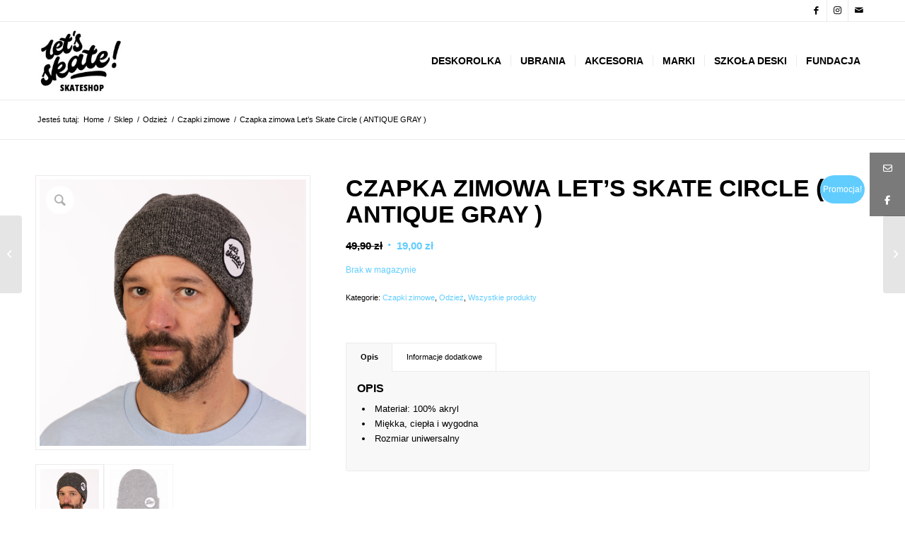

--- FILE ---
content_type: text/html; charset=UTF-8
request_url: https://letsskate.pl/produkt/czapka-zimowa-lets-skate-circle-antique-gray/
body_size: 26054
content:
<!DOCTYPE html>
<html lang="pl-PL" class="html_stretched responsive av-preloader-disabled  html_header_top html_logo_left html_main_nav_header html_menu_right html_custom html_header_sticky html_header_shrinking html_header_topbar_active html_mobile_menu_phone html_header_searchicon html_content_align_center html_header_unstick_top_disabled html_header_stretch_disabled html_av-submenu-hidden html_av-submenu-display-click html_av-overlay-side html_av-overlay-side-classic html_av-submenu-noclone html_entry_id_2462 av-cookies-no-cookie-consent av-no-preview av-default-lightbox html_text_menu_active av-mobile-menu-switch-default">
<head>
<meta charset="UTF-8" />


<!-- mobile setting -->
<meta name="viewport" content="width=device-width, initial-scale=1">

<!-- Scripts/CSS and wp_head hook -->
<meta name='robots' content='index, follow, max-image-preview:large, max-snippet:-1, max-video-preview:-1' />
	<style>img:is([sizes="auto" i], [sizes^="auto," i]) { contain-intrinsic-size: 3000px 1500px }</style>
	<style type="text/css">@font-face { font-family: 'star'; src: url('https://letsskate.pl/wp-content/plugins/woocommerce/assets/fonts/star.eot'); src: url('https://letsskate.pl/wp-content/plugins/woocommerce/assets/fonts/star.eot?#iefix') format('embedded-opentype'), 	  url('https://letsskate.pl/wp-content/plugins/woocommerce/assets/fonts/star.woff') format('woff'), 	  url('https://letsskate.pl/wp-content/plugins/woocommerce/assets/fonts/star.ttf') format('truetype'), 	  url('https://letsskate.pl/wp-content/plugins/woocommerce/assets/fonts/star.svg#star') format('svg'); font-weight: normal; font-style: normal;  } @font-face { font-family: 'WooCommerce'; src: url('https://letsskate.pl/wp-content/plugins/woocommerce/assets/fonts/WooCommerce.eot'); src: url('https://letsskate.pl/wp-content/plugins/woocommerce/assets/fonts/WooCommerce.eot?#iefix') format('embedded-opentype'), 	  url('https://letsskate.pl/wp-content/plugins/woocommerce/assets/fonts/WooCommerce.woff') format('woff'), 	  url('https://letsskate.pl/wp-content/plugins/woocommerce/assets/fonts/WooCommerce.ttf') format('truetype'), 	  url('https://letsskate.pl/wp-content/plugins/woocommerce/assets/fonts/WooCommerce.svg#WooCommerce') format('svg'); font-weight: normal; font-style: normal;  } </style>
	<!-- This site is optimized with the Yoast SEO plugin v26.6 - https://yoast.com/wordpress/plugins/seo/ -->
	<title>Czapka zimowa Let&#039;s Skate Circle ( ANTIQUE GRAY ) - Lets Skate</title>
	<link rel="canonical" href="https://letsskate.pl/produkt/czapka-zimowa-lets-skate-circle-antique-gray/" />
	<meta property="og:locale" content="pl_PL" />
	<meta property="og:type" content="article" />
	<meta property="og:title" content="Czapka zimowa Let&#039;s Skate Circle ( ANTIQUE GRAY ) - Lets Skate" />
	<meta property="og:description" content="Materiał: 100% akryl Miękka, ciepła i wygodna Rozmiar uniwersalny" />
	<meta property="og:url" content="https://letsskate.pl/produkt/czapka-zimowa-lets-skate-circle-antique-gray/" />
	<meta property="og:site_name" content="Lets Skate" />
	<meta property="article:publisher" content="https://www.facebook.com/Lets-Skate-Toru%c5%84-271252351386549" />
	<meta property="article:modified_time" content="2025-12-18T13:56:42+00:00" />
	<meta property="og:image" content="https://letsskate.pl/wp-content/uploads/2022/11/LS-Kolekcja-Jesien-zima-Czapka-Zima-Circle-2-1030x1030.jpg" />
	<meta property="og:image:width" content="1030" />
	<meta property="og:image:height" content="1030" />
	<meta property="og:image:type" content="image/jpeg" />
	<meta name="twitter:card" content="summary_large_image" />
	<meta name="twitter:label1" content="Szacowany czas czytania" />
	<meta name="twitter:data1" content="1 minuta" />
	<script type="application/ld+json" class="yoast-schema-graph">{"@context":"https://schema.org","@graph":[{"@type":"WebPage","@id":"https://letsskate.pl/produkt/czapka-zimowa-lets-skate-circle-antique-gray/","url":"https://letsskate.pl/produkt/czapka-zimowa-lets-skate-circle-antique-gray/","name":"Czapka zimowa Let's Skate Circle ( ANTIQUE GRAY ) - Lets Skate","isPartOf":{"@id":"https://letsskate.pl/#website"},"primaryImageOfPage":{"@id":"https://letsskate.pl/produkt/czapka-zimowa-lets-skate-circle-antique-gray/#primaryimage"},"image":{"@id":"https://letsskate.pl/produkt/czapka-zimowa-lets-skate-circle-antique-gray/#primaryimage"},"thumbnailUrl":"https://letsskate.pl/wp-content/uploads/2022/11/LS-Kolekcja-Jesien-zima-Czapka-Zima-Circle-2-scaled.jpg","datePublished":"2022-11-12T19:58:43+00:00","dateModified":"2025-12-18T13:56:42+00:00","breadcrumb":{"@id":"https://letsskate.pl/produkt/czapka-zimowa-lets-skate-circle-antique-gray/#breadcrumb"},"inLanguage":"pl-PL","potentialAction":[{"@type":"ReadAction","target":["https://letsskate.pl/produkt/czapka-zimowa-lets-skate-circle-antique-gray/"]}]},{"@type":"ImageObject","inLanguage":"pl-PL","@id":"https://letsskate.pl/produkt/czapka-zimowa-lets-skate-circle-antique-gray/#primaryimage","url":"https://letsskate.pl/wp-content/uploads/2022/11/LS-Kolekcja-Jesien-zima-Czapka-Zima-Circle-2-scaled.jpg","contentUrl":"https://letsskate.pl/wp-content/uploads/2022/11/LS-Kolekcja-Jesien-zima-Czapka-Zima-Circle-2-scaled.jpg","width":2560,"height":2560},{"@type":"BreadcrumbList","@id":"https://letsskate.pl/produkt/czapka-zimowa-lets-skate-circle-antique-gray/#breadcrumb","itemListElement":[{"@type":"ListItem","position":1,"name":"Strona główna","item":"https://letsskate.pl/lets-skate/"},{"@type":"ListItem","position":2,"name":"Sklep","item":"https://letsskate.pl/sklep/"},{"@type":"ListItem","position":3,"name":"Czapka zimowa Let&#8217;s Skate Circle ( ANTIQUE GRAY )"}]},{"@type":"WebSite","@id":"https://letsskate.pl/#website","url":"https://letsskate.pl/","name":"Lets Skate","description":"Szkoła Deski &amp; Skate Shop - Toruń","publisher":{"@id":"https://letsskate.pl/#organization"},"potentialAction":[{"@type":"SearchAction","target":{"@type":"EntryPoint","urlTemplate":"https://letsskate.pl/?s={search_term_string}"},"query-input":{"@type":"PropertyValueSpecification","valueRequired":true,"valueName":"search_term_string"}}],"inLanguage":"pl-PL"},{"@type":"Organization","@id":"https://letsskate.pl/#organization","name":"Let's Skate","url":"https://letsskate.pl/","logo":{"@type":"ImageObject","inLanguage":"pl-PL","@id":"https://letsskate.pl/#/schema/logo/image/","url":"https://letsskate.pl/wp-content/uploads/2021/10/logo-lets-skate.png","contentUrl":"https://letsskate.pl/wp-content/uploads/2021/10/logo-lets-skate.png","width":186,"height":167,"caption":"Let's Skate"},"image":{"@id":"https://letsskate.pl/#/schema/logo/image/"},"sameAs":["https://www.facebook.com/Lets-Skate-Toruń-271252351386549"]}]}</script>
	<!-- / Yoast SEO plugin. -->


<link rel='dns-prefetch' href='//cdnjs.cloudflare.com' />
<link rel="alternate" type="application/rss+xml" title="Lets Skate &raquo; Kanał z wpisami" href="https://letsskate.pl/feed/" />
<link rel="alternate" type="application/rss+xml" title="Lets Skate &raquo; Kanał z komentarzami" href="https://letsskate.pl/comments/feed/" />
<script type="text/javascript">
/* <![CDATA[ */
window._wpemojiSettings = {"baseUrl":"https:\/\/s.w.org\/images\/core\/emoji\/15.0.3\/72x72\/","ext":".png","svgUrl":"https:\/\/s.w.org\/images\/core\/emoji\/15.0.3\/svg\/","svgExt":".svg","source":{"concatemoji":"https:\/\/letsskate.pl\/wp-includes\/js\/wp-emoji-release.min.js?ver=6.7.2"}};
/*! This file is auto-generated */
!function(i,n){var o,s,e;function c(e){try{var t={supportTests:e,timestamp:(new Date).valueOf()};sessionStorage.setItem(o,JSON.stringify(t))}catch(e){}}function p(e,t,n){e.clearRect(0,0,e.canvas.width,e.canvas.height),e.fillText(t,0,0);var t=new Uint32Array(e.getImageData(0,0,e.canvas.width,e.canvas.height).data),r=(e.clearRect(0,0,e.canvas.width,e.canvas.height),e.fillText(n,0,0),new Uint32Array(e.getImageData(0,0,e.canvas.width,e.canvas.height).data));return t.every(function(e,t){return e===r[t]})}function u(e,t,n){switch(t){case"flag":return n(e,"\ud83c\udff3\ufe0f\u200d\u26a7\ufe0f","\ud83c\udff3\ufe0f\u200b\u26a7\ufe0f")?!1:!n(e,"\ud83c\uddfa\ud83c\uddf3","\ud83c\uddfa\u200b\ud83c\uddf3")&&!n(e,"\ud83c\udff4\udb40\udc67\udb40\udc62\udb40\udc65\udb40\udc6e\udb40\udc67\udb40\udc7f","\ud83c\udff4\u200b\udb40\udc67\u200b\udb40\udc62\u200b\udb40\udc65\u200b\udb40\udc6e\u200b\udb40\udc67\u200b\udb40\udc7f");case"emoji":return!n(e,"\ud83d\udc26\u200d\u2b1b","\ud83d\udc26\u200b\u2b1b")}return!1}function f(e,t,n){var r="undefined"!=typeof WorkerGlobalScope&&self instanceof WorkerGlobalScope?new OffscreenCanvas(300,150):i.createElement("canvas"),a=r.getContext("2d",{willReadFrequently:!0}),o=(a.textBaseline="top",a.font="600 32px Arial",{});return e.forEach(function(e){o[e]=t(a,e,n)}),o}function t(e){var t=i.createElement("script");t.src=e,t.defer=!0,i.head.appendChild(t)}"undefined"!=typeof Promise&&(o="wpEmojiSettingsSupports",s=["flag","emoji"],n.supports={everything:!0,everythingExceptFlag:!0},e=new Promise(function(e){i.addEventListener("DOMContentLoaded",e,{once:!0})}),new Promise(function(t){var n=function(){try{var e=JSON.parse(sessionStorage.getItem(o));if("object"==typeof e&&"number"==typeof e.timestamp&&(new Date).valueOf()<e.timestamp+604800&&"object"==typeof e.supportTests)return e.supportTests}catch(e){}return null}();if(!n){if("undefined"!=typeof Worker&&"undefined"!=typeof OffscreenCanvas&&"undefined"!=typeof URL&&URL.createObjectURL&&"undefined"!=typeof Blob)try{var e="postMessage("+f.toString()+"("+[JSON.stringify(s),u.toString(),p.toString()].join(",")+"));",r=new Blob([e],{type:"text/javascript"}),a=new Worker(URL.createObjectURL(r),{name:"wpTestEmojiSupports"});return void(a.onmessage=function(e){c(n=e.data),a.terminate(),t(n)})}catch(e){}c(n=f(s,u,p))}t(n)}).then(function(e){for(var t in e)n.supports[t]=e[t],n.supports.everything=n.supports.everything&&n.supports[t],"flag"!==t&&(n.supports.everythingExceptFlag=n.supports.everythingExceptFlag&&n.supports[t]);n.supports.everythingExceptFlag=n.supports.everythingExceptFlag&&!n.supports.flag,n.DOMReady=!1,n.readyCallback=function(){n.DOMReady=!0}}).then(function(){return e}).then(function(){var e;n.supports.everything||(n.readyCallback(),(e=n.source||{}).concatemoji?t(e.concatemoji):e.wpemoji&&e.twemoji&&(t(e.twemoji),t(e.wpemoji)))}))}((window,document),window._wpemojiSettings);
/* ]]> */
</script>
<style id='wp-emoji-styles-inline-css' type='text/css'>

	img.wp-smiley, img.emoji {
		display: inline !important;
		border: none !important;
		box-shadow: none !important;
		height: 1em !important;
		width: 1em !important;
		margin: 0 0.07em !important;
		vertical-align: -0.1em !important;
		background: none !important;
		padding: 0 !important;
	}
</style>
<link rel='stylesheet' id='wp-block-library-css' href='https://letsskate.pl/wp-includes/css/dist/block-library/style.min.css?ver=6.7.2' type='text/css' media='all' />
<style id='global-styles-inline-css' type='text/css'>
:root{--wp--preset--aspect-ratio--square: 1;--wp--preset--aspect-ratio--4-3: 4/3;--wp--preset--aspect-ratio--3-4: 3/4;--wp--preset--aspect-ratio--3-2: 3/2;--wp--preset--aspect-ratio--2-3: 2/3;--wp--preset--aspect-ratio--16-9: 16/9;--wp--preset--aspect-ratio--9-16: 9/16;--wp--preset--color--black: #000000;--wp--preset--color--cyan-bluish-gray: #abb8c3;--wp--preset--color--white: #ffffff;--wp--preset--color--pale-pink: #f78da7;--wp--preset--color--vivid-red: #cf2e2e;--wp--preset--color--luminous-vivid-orange: #ff6900;--wp--preset--color--luminous-vivid-amber: #fcb900;--wp--preset--color--light-green-cyan: #7bdcb5;--wp--preset--color--vivid-green-cyan: #00d084;--wp--preset--color--pale-cyan-blue: #8ed1fc;--wp--preset--color--vivid-cyan-blue: #0693e3;--wp--preset--color--vivid-purple: #9b51e0;--wp--preset--color--metallic-red: #b02b2c;--wp--preset--color--maximum-yellow-red: #edae44;--wp--preset--color--yellow-sun: #eeee22;--wp--preset--color--palm-leaf: #83a846;--wp--preset--color--aero: #7bb0e7;--wp--preset--color--old-lavender: #745f7e;--wp--preset--color--steel-teal: #5f8789;--wp--preset--color--raspberry-pink: #d65799;--wp--preset--color--medium-turquoise: #4ecac2;--wp--preset--gradient--vivid-cyan-blue-to-vivid-purple: linear-gradient(135deg,rgba(6,147,227,1) 0%,rgb(155,81,224) 100%);--wp--preset--gradient--light-green-cyan-to-vivid-green-cyan: linear-gradient(135deg,rgb(122,220,180) 0%,rgb(0,208,130) 100%);--wp--preset--gradient--luminous-vivid-amber-to-luminous-vivid-orange: linear-gradient(135deg,rgba(252,185,0,1) 0%,rgba(255,105,0,1) 100%);--wp--preset--gradient--luminous-vivid-orange-to-vivid-red: linear-gradient(135deg,rgba(255,105,0,1) 0%,rgb(207,46,46) 100%);--wp--preset--gradient--very-light-gray-to-cyan-bluish-gray: linear-gradient(135deg,rgb(238,238,238) 0%,rgb(169,184,195) 100%);--wp--preset--gradient--cool-to-warm-spectrum: linear-gradient(135deg,rgb(74,234,220) 0%,rgb(151,120,209) 20%,rgb(207,42,186) 40%,rgb(238,44,130) 60%,rgb(251,105,98) 80%,rgb(254,248,76) 100%);--wp--preset--gradient--blush-light-purple: linear-gradient(135deg,rgb(255,206,236) 0%,rgb(152,150,240) 100%);--wp--preset--gradient--blush-bordeaux: linear-gradient(135deg,rgb(254,205,165) 0%,rgb(254,45,45) 50%,rgb(107,0,62) 100%);--wp--preset--gradient--luminous-dusk: linear-gradient(135deg,rgb(255,203,112) 0%,rgb(199,81,192) 50%,rgb(65,88,208) 100%);--wp--preset--gradient--pale-ocean: linear-gradient(135deg,rgb(255,245,203) 0%,rgb(182,227,212) 50%,rgb(51,167,181) 100%);--wp--preset--gradient--electric-grass: linear-gradient(135deg,rgb(202,248,128) 0%,rgb(113,206,126) 100%);--wp--preset--gradient--midnight: linear-gradient(135deg,rgb(2,3,129) 0%,rgb(40,116,252) 100%);--wp--preset--font-size--small: 1rem;--wp--preset--font-size--medium: 1.125rem;--wp--preset--font-size--large: 1.75rem;--wp--preset--font-size--x-large: clamp(1.75rem, 3vw, 2.25rem);--wp--preset--spacing--20: 0.44rem;--wp--preset--spacing--30: 0.67rem;--wp--preset--spacing--40: 1rem;--wp--preset--spacing--50: 1.5rem;--wp--preset--spacing--60: 2.25rem;--wp--preset--spacing--70: 3.38rem;--wp--preset--spacing--80: 5.06rem;--wp--preset--shadow--natural: 6px 6px 9px rgba(0, 0, 0, 0.2);--wp--preset--shadow--deep: 12px 12px 50px rgba(0, 0, 0, 0.4);--wp--preset--shadow--sharp: 6px 6px 0px rgba(0, 0, 0, 0.2);--wp--preset--shadow--outlined: 6px 6px 0px -3px rgba(255, 255, 255, 1), 6px 6px rgba(0, 0, 0, 1);--wp--preset--shadow--crisp: 6px 6px 0px rgba(0, 0, 0, 1);}:root { --wp--style--global--content-size: 800px;--wp--style--global--wide-size: 1130px; }:where(body) { margin: 0; }.wp-site-blocks > .alignleft { float: left; margin-right: 2em; }.wp-site-blocks > .alignright { float: right; margin-left: 2em; }.wp-site-blocks > .aligncenter { justify-content: center; margin-left: auto; margin-right: auto; }:where(.is-layout-flex){gap: 0.5em;}:where(.is-layout-grid){gap: 0.5em;}.is-layout-flow > .alignleft{float: left;margin-inline-start: 0;margin-inline-end: 2em;}.is-layout-flow > .alignright{float: right;margin-inline-start: 2em;margin-inline-end: 0;}.is-layout-flow > .aligncenter{margin-left: auto !important;margin-right: auto !important;}.is-layout-constrained > .alignleft{float: left;margin-inline-start: 0;margin-inline-end: 2em;}.is-layout-constrained > .alignright{float: right;margin-inline-start: 2em;margin-inline-end: 0;}.is-layout-constrained > .aligncenter{margin-left: auto !important;margin-right: auto !important;}.is-layout-constrained > :where(:not(.alignleft):not(.alignright):not(.alignfull)){max-width: var(--wp--style--global--content-size);margin-left: auto !important;margin-right: auto !important;}.is-layout-constrained > .alignwide{max-width: var(--wp--style--global--wide-size);}body .is-layout-flex{display: flex;}.is-layout-flex{flex-wrap: wrap;align-items: center;}.is-layout-flex > :is(*, div){margin: 0;}body .is-layout-grid{display: grid;}.is-layout-grid > :is(*, div){margin: 0;}body{padding-top: 0px;padding-right: 0px;padding-bottom: 0px;padding-left: 0px;}a:where(:not(.wp-element-button)){text-decoration: underline;}:root :where(.wp-element-button, .wp-block-button__link){background-color: #32373c;border-width: 0;color: #fff;font-family: inherit;font-size: inherit;line-height: inherit;padding: calc(0.667em + 2px) calc(1.333em + 2px);text-decoration: none;}.has-black-color{color: var(--wp--preset--color--black) !important;}.has-cyan-bluish-gray-color{color: var(--wp--preset--color--cyan-bluish-gray) !important;}.has-white-color{color: var(--wp--preset--color--white) !important;}.has-pale-pink-color{color: var(--wp--preset--color--pale-pink) !important;}.has-vivid-red-color{color: var(--wp--preset--color--vivid-red) !important;}.has-luminous-vivid-orange-color{color: var(--wp--preset--color--luminous-vivid-orange) !important;}.has-luminous-vivid-amber-color{color: var(--wp--preset--color--luminous-vivid-amber) !important;}.has-light-green-cyan-color{color: var(--wp--preset--color--light-green-cyan) !important;}.has-vivid-green-cyan-color{color: var(--wp--preset--color--vivid-green-cyan) !important;}.has-pale-cyan-blue-color{color: var(--wp--preset--color--pale-cyan-blue) !important;}.has-vivid-cyan-blue-color{color: var(--wp--preset--color--vivid-cyan-blue) !important;}.has-vivid-purple-color{color: var(--wp--preset--color--vivid-purple) !important;}.has-metallic-red-color{color: var(--wp--preset--color--metallic-red) !important;}.has-maximum-yellow-red-color{color: var(--wp--preset--color--maximum-yellow-red) !important;}.has-yellow-sun-color{color: var(--wp--preset--color--yellow-sun) !important;}.has-palm-leaf-color{color: var(--wp--preset--color--palm-leaf) !important;}.has-aero-color{color: var(--wp--preset--color--aero) !important;}.has-old-lavender-color{color: var(--wp--preset--color--old-lavender) !important;}.has-steel-teal-color{color: var(--wp--preset--color--steel-teal) !important;}.has-raspberry-pink-color{color: var(--wp--preset--color--raspberry-pink) !important;}.has-medium-turquoise-color{color: var(--wp--preset--color--medium-turquoise) !important;}.has-black-background-color{background-color: var(--wp--preset--color--black) !important;}.has-cyan-bluish-gray-background-color{background-color: var(--wp--preset--color--cyan-bluish-gray) !important;}.has-white-background-color{background-color: var(--wp--preset--color--white) !important;}.has-pale-pink-background-color{background-color: var(--wp--preset--color--pale-pink) !important;}.has-vivid-red-background-color{background-color: var(--wp--preset--color--vivid-red) !important;}.has-luminous-vivid-orange-background-color{background-color: var(--wp--preset--color--luminous-vivid-orange) !important;}.has-luminous-vivid-amber-background-color{background-color: var(--wp--preset--color--luminous-vivid-amber) !important;}.has-light-green-cyan-background-color{background-color: var(--wp--preset--color--light-green-cyan) !important;}.has-vivid-green-cyan-background-color{background-color: var(--wp--preset--color--vivid-green-cyan) !important;}.has-pale-cyan-blue-background-color{background-color: var(--wp--preset--color--pale-cyan-blue) !important;}.has-vivid-cyan-blue-background-color{background-color: var(--wp--preset--color--vivid-cyan-blue) !important;}.has-vivid-purple-background-color{background-color: var(--wp--preset--color--vivid-purple) !important;}.has-metallic-red-background-color{background-color: var(--wp--preset--color--metallic-red) !important;}.has-maximum-yellow-red-background-color{background-color: var(--wp--preset--color--maximum-yellow-red) !important;}.has-yellow-sun-background-color{background-color: var(--wp--preset--color--yellow-sun) !important;}.has-palm-leaf-background-color{background-color: var(--wp--preset--color--palm-leaf) !important;}.has-aero-background-color{background-color: var(--wp--preset--color--aero) !important;}.has-old-lavender-background-color{background-color: var(--wp--preset--color--old-lavender) !important;}.has-steel-teal-background-color{background-color: var(--wp--preset--color--steel-teal) !important;}.has-raspberry-pink-background-color{background-color: var(--wp--preset--color--raspberry-pink) !important;}.has-medium-turquoise-background-color{background-color: var(--wp--preset--color--medium-turquoise) !important;}.has-black-border-color{border-color: var(--wp--preset--color--black) !important;}.has-cyan-bluish-gray-border-color{border-color: var(--wp--preset--color--cyan-bluish-gray) !important;}.has-white-border-color{border-color: var(--wp--preset--color--white) !important;}.has-pale-pink-border-color{border-color: var(--wp--preset--color--pale-pink) !important;}.has-vivid-red-border-color{border-color: var(--wp--preset--color--vivid-red) !important;}.has-luminous-vivid-orange-border-color{border-color: var(--wp--preset--color--luminous-vivid-orange) !important;}.has-luminous-vivid-amber-border-color{border-color: var(--wp--preset--color--luminous-vivid-amber) !important;}.has-light-green-cyan-border-color{border-color: var(--wp--preset--color--light-green-cyan) !important;}.has-vivid-green-cyan-border-color{border-color: var(--wp--preset--color--vivid-green-cyan) !important;}.has-pale-cyan-blue-border-color{border-color: var(--wp--preset--color--pale-cyan-blue) !important;}.has-vivid-cyan-blue-border-color{border-color: var(--wp--preset--color--vivid-cyan-blue) !important;}.has-vivid-purple-border-color{border-color: var(--wp--preset--color--vivid-purple) !important;}.has-metallic-red-border-color{border-color: var(--wp--preset--color--metallic-red) !important;}.has-maximum-yellow-red-border-color{border-color: var(--wp--preset--color--maximum-yellow-red) !important;}.has-yellow-sun-border-color{border-color: var(--wp--preset--color--yellow-sun) !important;}.has-palm-leaf-border-color{border-color: var(--wp--preset--color--palm-leaf) !important;}.has-aero-border-color{border-color: var(--wp--preset--color--aero) !important;}.has-old-lavender-border-color{border-color: var(--wp--preset--color--old-lavender) !important;}.has-steel-teal-border-color{border-color: var(--wp--preset--color--steel-teal) !important;}.has-raspberry-pink-border-color{border-color: var(--wp--preset--color--raspberry-pink) !important;}.has-medium-turquoise-border-color{border-color: var(--wp--preset--color--medium-turquoise) !important;}.has-vivid-cyan-blue-to-vivid-purple-gradient-background{background: var(--wp--preset--gradient--vivid-cyan-blue-to-vivid-purple) !important;}.has-light-green-cyan-to-vivid-green-cyan-gradient-background{background: var(--wp--preset--gradient--light-green-cyan-to-vivid-green-cyan) !important;}.has-luminous-vivid-amber-to-luminous-vivid-orange-gradient-background{background: var(--wp--preset--gradient--luminous-vivid-amber-to-luminous-vivid-orange) !important;}.has-luminous-vivid-orange-to-vivid-red-gradient-background{background: var(--wp--preset--gradient--luminous-vivid-orange-to-vivid-red) !important;}.has-very-light-gray-to-cyan-bluish-gray-gradient-background{background: var(--wp--preset--gradient--very-light-gray-to-cyan-bluish-gray) !important;}.has-cool-to-warm-spectrum-gradient-background{background: var(--wp--preset--gradient--cool-to-warm-spectrum) !important;}.has-blush-light-purple-gradient-background{background: var(--wp--preset--gradient--blush-light-purple) !important;}.has-blush-bordeaux-gradient-background{background: var(--wp--preset--gradient--blush-bordeaux) !important;}.has-luminous-dusk-gradient-background{background: var(--wp--preset--gradient--luminous-dusk) !important;}.has-pale-ocean-gradient-background{background: var(--wp--preset--gradient--pale-ocean) !important;}.has-electric-grass-gradient-background{background: var(--wp--preset--gradient--electric-grass) !important;}.has-midnight-gradient-background{background: var(--wp--preset--gradient--midnight) !important;}.has-small-font-size{font-size: var(--wp--preset--font-size--small) !important;}.has-medium-font-size{font-size: var(--wp--preset--font-size--medium) !important;}.has-large-font-size{font-size: var(--wp--preset--font-size--large) !important;}.has-x-large-font-size{font-size: var(--wp--preset--font-size--x-large) !important;}
:where(.wp-block-post-template.is-layout-flex){gap: 1.25em;}:where(.wp-block-post-template.is-layout-grid){gap: 1.25em;}
:where(.wp-block-columns.is-layout-flex){gap: 2em;}:where(.wp-block-columns.is-layout-grid){gap: 2em;}
:root :where(.wp-block-pullquote){font-size: 1.5em;line-height: 1.6;}
</style>
<link rel='stylesheet' id='topbar-css' href='https://letsskate.pl/wp-content/plugins/top-bar/inc/../css/topbar_style.css?ver=6.7.2' type='text/css' media='all' />
<style id='woocommerce-inline-inline-css' type='text/css'>
.woocommerce form .form-row .required { visibility: visible; }
</style>
<link rel='stylesheet' id='wp-event-manager-frontend-css' href='https://letsskate.pl/wp-content/plugins/wp-event-manager/assets/css/frontend.min.css?ver=6.7.2' type='text/css' media='all' />
<link rel='stylesheet' id='wp-event-manager-jquery-ui-css-css' href='https://letsskate.pl/wp-content/plugins/wp-event-manager/assets/js/jquery-ui/jquery-ui.css?ver=6.7.2' type='text/css' media='all' />
<link rel='stylesheet' id='wp-event-manager-jquery-timepicker-css-css' href='https://letsskate.pl/wp-content/plugins/wp-event-manager/assets/js/jquery-timepicker/jquery.timepicker.min.css?ver=6.7.2' type='text/css' media='all' />
<link rel='stylesheet' id='wp-event-manager-grid-style-css' href='https://letsskate.pl/wp-content/plugins/wp-event-manager/assets/css/wpem-grid.min.css?ver=6.7.2' type='text/css' media='all' />
<link rel='stylesheet' id='wp-event-manager-font-style-css' href='https://letsskate.pl/wp-content/plugins/wp-event-manager/assets/fonts/style.css?ver=6.7.2' type='text/css' media='all' />
<link rel='stylesheet' id='xml-for-google-merchant-center-css' href='https://letsskate.pl/wp-content/plugins/xml-for-google-merchant-center/public/css/xfgmc-public.css?ver=4.0.9' type='text/css' media='all' />
<link rel='stylesheet' id='ssb-ui-style-css' href='https://letsskate.pl/wp-content/plugins/sticky-side-buttons/assets/css/ssb-ui-style.css?ver=2.0.3' type='text/css' media='all' />
<style id='ssb-ui-style-inline-css' type='text/css'>
#ssb-btn-1{background: #7a7a7a;}
#ssb-btn-1:hover{background:rgba(122,122,122,0.9);}
#ssb-btn-1 a{color: #ffffff;}
#ssb-btn-2{background: #7a7a7a;}
#ssb-btn-2:hover{background:rgba(122,122,122,0.9);}
#ssb-btn-2 a{color: #ffffff;}

</style>
<link rel='stylesheet' id='ssb-fontawesome-frontend-css' href='https://cdnjs.cloudflare.com/ajax/libs/font-awesome/6.7.2/css/all.min.css?ver=6.7.2' type='text/css' media='all' />
<link rel='stylesheet' id='brands-styles-css' href='https://letsskate.pl/wp-content/plugins/woocommerce/assets/css/brands.css?ver=9.8.6' type='text/css' media='all' />
<link rel='stylesheet' id='mediaelement-css' href='https://letsskate.pl/wp-includes/js/mediaelement/mediaelementplayer-legacy.min.css?ver=4.2.17' type='text/css' media='all' />
<link rel='stylesheet' id='wp-mediaelement-css' href='https://letsskate.pl/wp-includes/js/mediaelement/wp-mediaelement.min.css?ver=6.7.2' type='text/css' media='all' />
<link rel='stylesheet' id='avia-merged-styles-css' href='https://letsskate.pl/wp-content/uploads/dynamic_avia/avia-merged-styles-a3ca84fd1d94b6f4d1efea127cad0f77---69503abacf72c.css' type='text/css' media='all' />
<script type="text/javascript" src="https://letsskate.pl/wp-includes/js/jquery/jquery.min.js?ver=3.7.1" id="jquery-core-js"></script>
<script type="text/javascript" src="https://letsskate.pl/wp-includes/js/jquery/jquery-migrate.min.js?ver=3.4.1" id="jquery-migrate-js"></script>
<script type="text/javascript" id="jquery-js-after">
/* <![CDATA[ */
if (typeof (window.wpfReadyList) == "undefined") {
			var v = jQuery.fn.jquery;
			if (v && parseInt(v) >= 3 && window.self === window.top) {
				var readyList=[];
				window.originalReadyMethod = jQuery.fn.ready;
				jQuery.fn.ready = function(){
					if(arguments.length && arguments.length > 0 && typeof arguments[0] === "function") {
						readyList.push({"c": this, "a": arguments});
					}
					return window.originalReadyMethod.apply( this, arguments );
				};
				window.wpfReadyList = readyList;
			}}
/* ]]> */
</script>
<script type="text/javascript" src="https://letsskate.pl/wp-content/plugins/different-menus-in-different-pages/public/js/different-menus-for-different-page-public.js?ver=2.4.5" id="different-menus-in-different-pages-js"></script>
<script type="text/javascript" id="topbar_frontjs-js-extra">
/* <![CDATA[ */
var tpbr_settings = {"fixed":"fixed","user_who":"notloggedin","guests_or_users":"all","message":"PROMOCJA NA WSZYSTKO! Do ko\u0144ca roku!","status":"inactive","yn_button":"nobutton","color":"#fc1500","button_text":"PROMO","button_url":"https:\/\/letsskate.pl\/kategoria-produktu\/odziez\/koszulki\/?filter_marka=ghetto","button_behavior":"samewindow","is_admin_bar":"no","detect_sticky":"0"};
/* ]]> */
</script>
<script type="text/javascript" src="https://letsskate.pl/wp-content/plugins/top-bar/inc/../js/tpbr_front.min.js?ver=6.7.2" id="topbar_frontjs-js"></script>
<script type="text/javascript" src="https://letsskate.pl/wp-content/plugins/woocommerce/assets/js/js-cookie/js.cookie.min.js?ver=2.1.4-wc.9.8.6" id="js-cookie-js" defer="defer" data-wp-strategy="defer"></script>
<script type="text/javascript" id="wc-cart-fragments-js-extra">
/* <![CDATA[ */
var wc_cart_fragments_params = {"ajax_url":"\/wp-admin\/admin-ajax.php","wc_ajax_url":"\/?wc-ajax=%%endpoint%%","cart_hash_key":"wc_cart_hash_659706e78a68ea92529dc239ab065f01","fragment_name":"wc_fragments_659706e78a68ea92529dc239ab065f01","request_timeout":"5000"};
/* ]]> */
</script>
<script type="text/javascript" src="https://letsskate.pl/wp-content/plugins/woocommerce/assets/js/frontend/cart-fragments.min.js?ver=9.8.6" id="wc-cart-fragments-js" defer="defer" data-wp-strategy="defer"></script>
<script type="text/javascript" src="https://letsskate.pl/wp-content/plugins/woocommerce/assets/js/jquery-blockui/jquery.blockUI.min.js?ver=2.7.0-wc.9.8.6" id="jquery-blockui-js" defer="defer" data-wp-strategy="defer"></script>
<script type="text/javascript" id="wc-add-to-cart-js-extra">
/* <![CDATA[ */
var wc_add_to_cart_params = {"ajax_url":"\/wp-admin\/admin-ajax.php","wc_ajax_url":"\/?wc-ajax=%%endpoint%%","i18n_view_cart":"Zobacz koszyk","cart_url":"https:\/\/letsskate.pl\/koszyk\/","is_cart":"","cart_redirect_after_add":"no"};
/* ]]> */
</script>
<script type="text/javascript" src="https://letsskate.pl/wp-content/plugins/woocommerce/assets/js/frontend/add-to-cart.min.js?ver=9.8.6" id="wc-add-to-cart-js" defer="defer" data-wp-strategy="defer"></script>
<script type="text/javascript" src="https://letsskate.pl/wp-content/plugins/woocommerce/assets/js/zoom/jquery.zoom.min.js?ver=1.7.21-wc.9.8.6" id="zoom-js" defer="defer" data-wp-strategy="defer"></script>
<script type="text/javascript" src="https://letsskate.pl/wp-content/plugins/woocommerce/assets/js/flexslider/jquery.flexslider.min.js?ver=2.7.2-wc.9.8.6" id="flexslider-js" defer="defer" data-wp-strategy="defer"></script>
<script type="text/javascript" id="wc-single-product-js-extra">
/* <![CDATA[ */
var wc_single_product_params = {"i18n_required_rating_text":"Prosz\u0119 wybra\u0107 ocen\u0119","i18n_rating_options":["1 z 5 gwiazdek","2 z 5 gwiazdek","3 z 5 gwiazdek","4 z 5 gwiazdek","5 z 5 gwiazdek"],"i18n_product_gallery_trigger_text":"Wy\u015bwietl pe\u0142noekranow\u0105 galeri\u0119 obrazk\u00f3w","review_rating_required":"yes","flexslider":{"rtl":false,"animation":"slide","smoothHeight":true,"directionNav":false,"controlNav":"thumbnails","slideshow":false,"animationSpeed":500,"animationLoop":false,"allowOneSlide":false},"zoom_enabled":"1","zoom_options":[],"photoswipe_enabled":"","photoswipe_options":{"shareEl":false,"closeOnScroll":false,"history":false,"hideAnimationDuration":0,"showAnimationDuration":0},"flexslider_enabled":"1"};
/* ]]> */
</script>
<script type="text/javascript" src="https://letsskate.pl/wp-content/plugins/woocommerce/assets/js/frontend/single-product.min.js?ver=9.8.6" id="wc-single-product-js" defer="defer" data-wp-strategy="defer"></script>
<script type="text/javascript" id="woocommerce-js-extra">
/* <![CDATA[ */
var woocommerce_params = {"ajax_url":"\/wp-admin\/admin-ajax.php","wc_ajax_url":"\/?wc-ajax=%%endpoint%%","i18n_password_show":"Poka\u017c has\u0142o","i18n_password_hide":"Ukryj has\u0142o"};
/* ]]> */
</script>
<script type="text/javascript" src="https://letsskate.pl/wp-content/plugins/woocommerce/assets/js/frontend/woocommerce.min.js?ver=9.8.6" id="woocommerce-js" defer="defer" data-wp-strategy="defer"></script>
<script type="text/javascript" src="https://letsskate.pl/wp-content/plugins/xml-for-google-merchant-center/public/js/xfgmc-public.js?ver=4.0.9" id="xml-for-google-merchant-center-js"></script>
<script type="text/javascript" src="https://letsskate.pl/wp-content/uploads/dynamic_avia/avia-head-scripts-0bc6a9f53694beb580eab372df2e232c---69503abad88ba.js" id="avia-head-scripts-js"></script>
<link rel="https://api.w.org/" href="https://letsskate.pl/wp-json/" /><link rel="alternate" title="JSON" type="application/json" href="https://letsskate.pl/wp-json/wp/v2/product/2462" /><link rel="EditURI" type="application/rsd+xml" title="RSD" href="https://letsskate.pl/xmlrpc.php?rsd" />
<meta name="generator" content="WordPress 6.7.2" />
<meta name="generator" content="WooCommerce 9.8.6" />
<link rel='shortlink' href='https://letsskate.pl/?p=2462' />
<link rel="alternate" title="oEmbed (JSON)" type="application/json+oembed" href="https://letsskate.pl/wp-json/oembed/1.0/embed?url=https%3A%2F%2Fletsskate.pl%2Fprodukt%2Fczapka-zimowa-lets-skate-circle-antique-gray%2F" />
<link rel="alternate" title="oEmbed (XML)" type="text/xml+oembed" href="https://letsskate.pl/wp-json/oembed/1.0/embed?url=https%3A%2F%2Fletsskate.pl%2Fprodukt%2Fczapka-zimowa-lets-skate-circle-antique-gray%2F&#038;format=xml" />
<link rel="profile" href="https://gmpg.org/xfn/11" />
<link rel="alternate" type="application/rss+xml" title="Lets Skate RSS2 Feed" href="https://letsskate.pl/feed/" />
<link rel="pingback" href="https://letsskate.pl/xmlrpc.php" />

<style type='text/css' media='screen'>
 #top #header_main > .container, #top #header_main > .container .main_menu  .av-main-nav > li > a, #top #header_main #menu-item-shop .cart_dropdown_link{ height:110px; line-height: 110px; }
 .html_top_nav_header .av-logo-container{ height:110px;  }
 .html_header_top.html_header_sticky #top #wrap_all #main{ padding-top:140px; } 
</style>
<!--[if lt IE 9]><script src="https://letsskate.pl/wp-content/themes/enfold/js/html5shiv.js"></script><![endif]-->

	<noscript><style>.woocommerce-product-gallery{ opacity: 1 !important; }</style></noscript>
	
<!-- To speed up the rendering and to display the site as fast as possible to the user we include some styles and scripts for above the fold content inline -->
<script type="text/javascript">'use strict';var avia_is_mobile=!1;if(/Android|webOS|iPhone|iPad|iPod|BlackBerry|IEMobile|Opera Mini/i.test(navigator.userAgent)&&'ontouchstart' in document.documentElement){avia_is_mobile=!0;document.documentElement.className+=' avia_mobile '}
else{document.documentElement.className+=' avia_desktop '};document.documentElement.className+=' js_active ';(function(){var e=['-webkit-','-moz-','-ms-',''],n='',o=!1,a=!1;for(var t in e){if(e[t]+'transform' in document.documentElement.style){o=!0;n=e[t]+'transform'};if(e[t]+'perspective' in document.documentElement.style){a=!0}};if(o){document.documentElement.className+=' avia_transform '};if(a){document.documentElement.className+=' avia_transform3d '};if(typeof document.getElementsByClassName=='function'&&typeof document.documentElement.getBoundingClientRect=='function'&&avia_is_mobile==!1){if(n&&window.innerHeight>0){setTimeout(function(){var e=0,o={},a=0,t=document.getElementsByClassName('av-parallax'),i=window.pageYOffset||document.documentElement.scrollTop;for(e=0;e<t.length;e++){t[e].style.top='0px';o=t[e].getBoundingClientRect();a=Math.ceil((window.innerHeight+i-o.top)*0.3);t[e].style[n]='translate(0px, '+a+'px)';t[e].style.top='auto';t[e].className+=' enabled-parallax '}},50)}}})();</script><style>.easypack_show_geowidget {
                                  background:  #FCC905 !important;
                                }</style><style type="text/css">
		@font-face {font-family: 'entypo-fontello'; font-weight: normal; font-style: normal; font-display: auto;
		src: url('https://letsskate.pl/wp-content/themes/enfold/config-templatebuilder/avia-template-builder/assets/fonts/entypo-fontello.woff2') format('woff2'),
		url('https://letsskate.pl/wp-content/themes/enfold/config-templatebuilder/avia-template-builder/assets/fonts/entypo-fontello.woff') format('woff'),
		url('https://letsskate.pl/wp-content/themes/enfold/config-templatebuilder/avia-template-builder/assets/fonts/entypo-fontello.ttf') format('truetype'),
		url('https://letsskate.pl/wp-content/themes/enfold/config-templatebuilder/avia-template-builder/assets/fonts/entypo-fontello.svg#entypo-fontello') format('svg'),
		url('https://letsskate.pl/wp-content/themes/enfold/config-templatebuilder/avia-template-builder/assets/fonts/entypo-fontello.eot'),
		url('https://letsskate.pl/wp-content/themes/enfold/config-templatebuilder/avia-template-builder/assets/fonts/entypo-fontello.eot?#iefix') format('embedded-opentype');
		} #top .avia-font-entypo-fontello, body .avia-font-entypo-fontello, html body [data-av_iconfont='entypo-fontello']:before{ font-family: 'entypo-fontello'; }
		</style>

<!--
Debugging Info for Theme support: 

Theme: Enfold
Version: 6.0.6
Installed: enfold
AviaFramework Version: 5.6
AviaBuilder Version: 5.3
aviaElementManager Version: 1.0.1
ML:1000-PU:60-PLA:28
WP:6.7.2
Compress: CSS:all theme files - JS:all theme files
Updates: disabled
PLAu:25
-->
</head>

<body data-rsssl=1 id="top" class="product-template-default single single-product postid-2462 stretched rtl_columns av-curtain-numeric verdana-websave verdana  theme-enfold woocommerce woocommerce-page woocommerce-no-js avia-responsive-images-support avia-woocommerce-30 enfold" itemscope="itemscope" itemtype="https://schema.org/WebPage" >

	
	<div id='wrap_all'>

	
<header id='header' class='all_colors header_color light_bg_color  av_header_top av_logo_left av_main_nav_header av_menu_right av_custom av_header_sticky av_header_shrinking av_header_stretch_disabled av_mobile_menu_phone av_header_searchicon av_header_unstick_top_disabled av_seperator_small_border av_bottom_nav_disabled ' aria-label="Nagłówek" data-av_shrink_factor='50' role="banner" itemscope="itemscope" itemtype="https://schema.org/WPHeader" >

		<div id='header_meta' class='container_wrap container_wrap_meta  av_icon_active_right av_extra_header_active av_entry_id_2462'>

			      <div class='container'>
			      <ul class='noLightbox social_bookmarks icon_count_3'><li class='social_bookmarks_facebook av-social-link-facebook social_icon_1'><a target="_blank" aria-label="Link to Facebook" href='https://www.facebook.com/Lets-Skate-Toruń-271252351386549' aria-hidden='false' data-av_icon='' data-av_iconfont='entypo-fontello' title='Facebook' rel="noopener"><span class='avia_hidden_link_text'>Facebook</span></a></li><li class='social_bookmarks_instagram av-social-link-instagram social_icon_2'><a target="_blank" aria-label="Link to Instagram" href='https://www.instagram.com/lets_skate_pl/' aria-hidden='false' data-av_icon='' data-av_iconfont='entypo-fontello' title='Instagram' rel="noopener"><span class='avia_hidden_link_text'>Instagram</span></a></li><li class='social_bookmarks_mail av-social-link-mail social_icon_3'><a  aria-label="Link to Mail" href='mailto:kontakt@letsskate.pl' aria-hidden='false' data-av_icon='' data-av_iconfont='entypo-fontello' title='Mail'><span class='avia_hidden_link_text'>Mail</span></a></li></ul>			      </div>
		</div>

		<div  id='header_main' class='container_wrap container_wrap_logo'>

        <ul  class = 'menu-item cart_dropdown ' data-success='was added to the cart'><li class="cart_dropdown_first"><a class='cart_dropdown_link' href='https://letsskate.pl/koszyk/'><span aria-hidden='true' data-av_icon='' data-av_iconfont='entypo-fontello'></span><span class='av-cart-counter '>0</span><span class="avia_hidden_link_text">Shopping Cart</span></a><!--<span class='cart_subtotal'><span class="woocommerce-Price-amount amount"><bdi>0,00&nbsp;<span class="woocommerce-Price-currencySymbol">&#122;&#322;</span></bdi></span></span>--><div class="dropdown_widget dropdown_widget_cart"><div class="avia-arrow"></div><div class="widget_shopping_cart_content"></div></div></li></ul><div class='container av-logo-container'><div class='inner-container'><span class='logo avia-standard-logo'><a href='https://letsskate.pl/' class='' aria-label='Logo-skateshop' title='Logo-skateshop'><img src="https://letsskate.pl/wp-content/uploads/2024/11/Logo-skateshop.jpg" height="100" width="300" alt='Lets Skate' title='Logo-skateshop' /></a></span><nav class='main_menu' data-selectname='Wybierz stornę'  role="navigation" itemscope="itemscope" itemtype="https://schema.org/SiteNavigationElement" ><div class="avia-menu av-main-nav-wrap"><ul role="menu" class="menu av-main-nav" id="avia-menu"><li role="menuitem" id="menu-item-4606" class="menu-item menu-item-type-custom menu-item-object-custom menu-item-home menu-item-has-children menu-item-top-level menu-item-top-level-1"><a href="https://letsskate.pl" itemprop="url" tabindex="0"><span class="avia-bullet"></span><span class="avia-menu-text">DESKOROLKA</span><span class="avia-menu-fx"><span class="avia-arrow-wrap"><span class="avia-arrow"></span></span></span></a>


<ul class="sub-menu">
	<li role="menuitem" id="menu-item-5764" class="menu-item menu-item-type-taxonomy menu-item-object-product_cat"><a href="https://letsskate.pl/kategoria-produktu/sprzet/cruiser/" itemprop="url" tabindex="0"><span class="avia-bullet"></span><span class="avia-menu-text">Cruiser</span></a></li>
	<li role="menuitem" id="menu-item-4597" class="menu-item menu-item-type-taxonomy menu-item-object-product_cat menu-item-has-children"><a href="https://letsskate.pl/kategoria-produktu/sprzet/deskorolki-kompletne/" itemprop="url" tabindex="0"><span class="avia-bullet"></span><span class="avia-menu-text">Deskorolki kompletne</span></a>
	<ul class="sub-menu">
		<li role="menuitem" id="menu-item-4607" class="menu-item menu-item-type-custom menu-item-object-custom"><a href="https://letsskate.pl/kategoria-produktu/sprzet/deskorolki-dla-dzieci/" itemprop="url" tabindex="0"><span class="avia-bullet"></span><span class="avia-menu-text">Deskorolki dla dzieci</span></a></li>
		<li role="menuitem" id="menu-item-4929" class="menu-item menu-item-type-taxonomy menu-item-object-product_cat"><a href="https://letsskate.pl/kategoria-produktu/sprzet/deskorolki-kompletne/" itemprop="url" tabindex="0"><span class="avia-bullet"></span><span class="avia-menu-text">Deskorolki kompletne</span></a></li>
	</ul>
</li>
	<li role="menuitem" id="menu-item-4596" class="menu-item menu-item-type-taxonomy menu-item-object-product_cat"><a href="https://letsskate.pl/kategoria-produktu/sprzet/decki/" itemprop="url" tabindex="0"><span class="avia-bullet"></span><span class="avia-menu-text">Decki</span></a></li>
	<li role="menuitem" id="menu-item-4605" class="menu-item menu-item-type-taxonomy menu-item-object-product_cat"><a href="https://letsskate.pl/kategoria-produktu/sprzet/traki/" itemprop="url" tabindex="0"><span class="avia-bullet"></span><span class="avia-menu-text">Traki</span></a></li>
	<li role="menuitem" id="menu-item-4600" class="menu-item menu-item-type-taxonomy menu-item-object-product_cat"><a href="https://letsskate.pl/kategoria-produktu/sprzet/kolka/" itemprop="url" tabindex="0"><span class="avia-bullet"></span><span class="avia-menu-text">Kółka</span></a></li>
	<li role="menuitem" id="menu-item-4601" class="menu-item menu-item-type-taxonomy menu-item-object-product_cat"><a href="https://letsskate.pl/kategoria-produktu/sprzet/lozyska/" itemprop="url" tabindex="0"><span class="avia-bullet"></span><span class="avia-menu-text">Łożyska</span></a></li>
	<li role="menuitem" id="menu-item-4602" class="menu-item menu-item-type-taxonomy menu-item-object-product_cat"><a href="https://letsskate.pl/kategoria-produktu/sprzet/montazowki/" itemprop="url" tabindex="0"><span class="avia-bullet"></span><span class="avia-menu-text">Montażówki</span></a></li>
	<li role="menuitem" id="menu-item-4598" class="menu-item menu-item-type-taxonomy menu-item-object-product_cat"><a href="https://letsskate.pl/kategoria-produktu/sprzet/grip/" itemprop="url" tabindex="0"><span class="avia-bullet"></span><span class="avia-menu-text">Grip</span></a></li>
	<li role="menuitem" id="menu-item-4599" class="menu-item menu-item-type-taxonomy menu-item-object-product_cat"><a href="https://letsskate.pl/kategoria-produktu/sprzet/gumki/" itemprop="url" tabindex="0"><span class="avia-bullet"></span><span class="avia-menu-text">Gumki</span></a></li>
	<li role="menuitem" id="menu-item-4603" class="menu-item menu-item-type-taxonomy menu-item-object-product_cat"><a href="https://letsskate.pl/kategoria-produktu/sprzet/narzedzia/" itemprop="url" tabindex="0"><span class="avia-bullet"></span><span class="avia-menu-text">Narzędzia</span></a></li>
	<li role="menuitem" id="menu-item-4608" class="menu-item menu-item-type-custom menu-item-object-custom"><a href="https://letsskate.pl/kategoria-produktu/sprzet/akcesoria/" itemprop="url" tabindex="0"><span class="avia-bullet"></span><span class="avia-menu-text">Skate akcesoria</span></a></li>
</ul>
</li>
<li role="menuitem" id="menu-item-4609" class="menu-item menu-item-type-custom menu-item-object-custom menu-item-has-children menu-item-top-level menu-item-top-level-2"><a href="https://letsskate.pl/kategoria-produktu/odziez/" itemprop="url" tabindex="0"><span class="avia-bullet"></span><span class="avia-menu-text">UBRANIA</span><span class="avia-menu-fx"><span class="avia-arrow-wrap"><span class="avia-arrow"></span></span></span></a>


<ul class="sub-menu">
	<li role="menuitem" id="menu-item-4616" class="menu-item menu-item-type-taxonomy menu-item-object-product_cat"><a href="https://letsskate.pl/kategoria-produktu/odziez/koszulki/" itemprop="url" tabindex="0"><span class="avia-bullet"></span><span class="avia-menu-text">T-shirty</span></a></li>
	<li role="menuitem" id="menu-item-4618" class="menu-item menu-item-type-taxonomy menu-item-object-product_cat"><a href="https://letsskate.pl/kategoria-produktu/odziez/longsleeve/" itemprop="url" tabindex="0"><span class="avia-bullet"></span><span class="avia-menu-text">Longsleeve</span></a></li>
	<li role="menuitem" id="menu-item-4613" class="menu-item menu-item-type-taxonomy menu-item-object-product_cat current-product-ancestor current-menu-parent current-product-parent"><a href="https://letsskate.pl/kategoria-produktu/odziez/czapki-zimowe/" itemprop="url" tabindex="0"><span class="avia-bullet"></span><span class="avia-menu-text">Czapki zimowe</span></a></li>
	<li role="menuitem" id="menu-item-4612" class="menu-item menu-item-type-taxonomy menu-item-object-product_cat"><a href="https://letsskate.pl/kategoria-produktu/odziez/czapki-z-daszkiem/" itemprop="url" tabindex="0"><span class="avia-bullet"></span><span class="avia-menu-text">Czapki z daszkiem</span></a></li>
	<li role="menuitem" id="menu-item-4611" class="menu-item menu-item-type-taxonomy menu-item-object-product_cat"><a href="https://letsskate.pl/kategoria-produktu/odziez/bluza-z-kapturem/" itemprop="url" tabindex="0"><span class="avia-bullet"></span><span class="avia-menu-text">Bluzy z kapturem</span></a></li>
	<li role="menuitem" id="menu-item-4610" class="menu-item menu-item-type-taxonomy menu-item-object-product_cat"><a href="https://letsskate.pl/kategoria-produktu/odziez/bluza/" itemprop="url" tabindex="0"><span class="avia-bullet"></span><span class="avia-menu-text">Bluzy bez kaptura</span></a></li>
	<li role="menuitem" id="menu-item-4620" class="menu-item menu-item-type-taxonomy menu-item-object-product_cat"><a href="https://letsskate.pl/kategoria-produktu/odziez/spodnie/" itemprop="url" tabindex="0"><span class="avia-bullet"></span><span class="avia-menu-text">Spodnie</span></a></li>
	<li role="menuitem" id="menu-item-4619" class="menu-item menu-item-type-taxonomy menu-item-object-product_cat"><a href="https://letsskate.pl/kategoria-produktu/odziez/skarpetki/" itemprop="url" tabindex="0"><span class="avia-bullet"></span><span class="avia-menu-text">Skarpetki</span></a></li>
</ul>
</li>
<li role="menuitem" id="menu-item-4622" class="menu-item menu-item-type-taxonomy menu-item-object-product_cat menu-item-has-children menu-item-top-level menu-item-top-level-3"><a href="https://letsskate.pl/kategoria-produktu/akcesoria-2/" itemprop="url" tabindex="0"><span class="avia-bullet"></span><span class="avia-menu-text">AKCESORIA</span><span class="avia-menu-fx"><span class="avia-arrow-wrap"><span class="avia-arrow"></span></span></span></a>


<ul class="sub-menu">
	<li role="menuitem" id="menu-item-4623" class="menu-item menu-item-type-taxonomy menu-item-object-product_cat"><a href="https://letsskate.pl/kategoria-produktu/akcesoria-2/gadzety/" itemprop="url" tabindex="0"><span class="avia-bullet"></span><span class="avia-menu-text">Gadżety</span></a></li>
	<li role="menuitem" id="menu-item-4926" class="menu-item menu-item-type-taxonomy menu-item-object-product_cat"><a href="https://letsskate.pl/kategoria-produktu/voucher-na-lekcje/" itemprop="url" tabindex="0"><span class="avia-bullet"></span><span class="avia-menu-text">Voucher na lekcje</span></a></li>
	<li role="menuitem" id="menu-item-4624" class="menu-item menu-item-type-taxonomy menu-item-object-product_cat"><a href="https://letsskate.pl/kategoria-produktu/akcesoria-2/inne/" itemprop="url" tabindex="0"><span class="avia-bullet"></span><span class="avia-menu-text">Inne</span></a></li>
</ul>
</li>
<li role="menuitem" id="menu-item-4927" class="menu-item menu-item-type-custom menu-item-object-custom menu-item-home menu-item-has-children menu-item-top-level menu-item-top-level-4"><a href="https://letsskate.pl/" itemprop="url" tabindex="0"><span class="avia-bullet"></span><span class="avia-menu-text">MARKI</span><span class="avia-menu-fx"><span class="avia-arrow-wrap"><span class="avia-arrow"></span></span></span></a>


<ul class="sub-menu">
	<li role="menuitem" id="menu-item-4880" class="menu-item menu-item-type-taxonomy menu-item-object-product_cat"><a href="https://letsskate.pl/kategoria-produktu/marki/ace/" itemprop="url" tabindex="0"><span class="avia-bullet"></span><span class="avia-menu-text">ACE</span></a></li>
	<li role="menuitem" id="menu-item-4881" class="menu-item menu-item-type-taxonomy menu-item-object-product_cat"><a href="https://letsskate.pl/kategoria-produktu/marki/almost/" itemprop="url" tabindex="0"><span class="avia-bullet"></span><span class="avia-menu-text">Almost</span></a></li>
	<li role="menuitem" id="menu-item-4882" class="menu-item menu-item-type-taxonomy menu-item-object-product_cat"><a href="https://letsskate.pl/kategoria-produktu/marki/anti-hero/" itemprop="url" tabindex="0"><span class="avia-bullet"></span><span class="avia-menu-text">Anti Hero</span></a></li>
	<li role="menuitem" id="menu-item-4885" class="menu-item menu-item-type-taxonomy menu-item-object-product_cat"><a href="https://letsskate.pl/kategoria-produktu/marki/cortina/" itemprop="url" tabindex="0"><span class="avia-bullet"></span><span class="avia-menu-text">Cortina</span></a></li>
	<li role="menuitem" id="menu-item-4886" class="menu-item menu-item-type-taxonomy menu-item-object-product_cat"><a href="https://letsskate.pl/kategoria-produktu/marki/diamond/" itemprop="url" tabindex="0"><span class="avia-bullet"></span><span class="avia-menu-text">Diamond</span></a></li>
	<li role="menuitem" id="menu-item-4887" class="menu-item menu-item-type-taxonomy menu-item-object-product_cat"><a href="https://letsskate.pl/kategoria-produktu/marki/element/" itemprop="url" tabindex="0"><span class="avia-bullet"></span><span class="avia-menu-text">Element</span></a></li>
	<li role="menuitem" id="menu-item-4888" class="menu-item menu-item-type-taxonomy menu-item-object-product_cat"><a href="https://letsskate.pl/kategoria-produktu/marki/emerica/" itemprop="url" tabindex="0"><span class="avia-bullet"></span><span class="avia-menu-text">Emerica</span></a></li>
	<li role="menuitem" id="menu-item-4889" class="menu-item menu-item-type-taxonomy menu-item-object-product_cat"><a href="https://letsskate.pl/kategoria-produktu/marki/enjoi/" itemprop="url" tabindex="0"><span class="avia-bullet"></span><span class="avia-menu-text">Enjoi</span></a></li>
	<li role="menuitem" id="menu-item-4890" class="menu-item menu-item-type-taxonomy menu-item-object-product_cat"><a href="https://letsskate.pl/kategoria-produktu/marki/etnies/" itemprop="url" tabindex="0"><span class="avia-bullet"></span><span class="avia-menu-text">Etnies</span></a></li>
	<li role="menuitem" id="menu-item-4891" class="menu-item menu-item-type-taxonomy menu-item-object-product_cat"><a href="https://letsskate.pl/kategoria-produktu/marki/foundation/" itemprop="url" tabindex="0"><span class="avia-bullet"></span><span class="avia-menu-text">Foundation</span></a></li>
	<li role="menuitem" id="menu-item-4892" class="menu-item menu-item-type-taxonomy menu-item-object-product_cat"><a href="https://letsskate.pl/kategoria-produktu/marki/globe/" itemprop="url" tabindex="0"><span class="avia-bullet"></span><span class="avia-menu-text">Globe</span></a></li>
	<li role="menuitem" id="menu-item-4893" class="menu-item menu-item-type-taxonomy menu-item-object-product_cat"><a href="https://letsskate.pl/kategoria-produktu/marki/independent/" itemprop="url" tabindex="0"><span class="avia-bullet"></span><span class="avia-menu-text">Independent</span></a></li>
	<li role="menuitem" id="menu-item-4894" class="menu-item menu-item-type-taxonomy menu-item-object-product_cat"><a href="https://letsskate.pl/kategoria-produktu/marki/krooked/" itemprop="url" tabindex="0"><span class="avia-bullet"></span><span class="avia-menu-text">Krooked</span></a></li>
	<li role="menuitem" id="menu-item-4895" class="menu-item menu-item-type-taxonomy menu-item-object-product_cat"><a href="https://letsskate.pl/kategoria-produktu/marki/lets-skate/" itemprop="url" tabindex="0"><span class="avia-bullet"></span><span class="avia-menu-text">Lets Skate</span></a></li>
	<li role="menuitem" id="menu-item-4896" class="menu-item menu-item-type-taxonomy menu-item-object-product_cat"><a href="https://letsskate.pl/kategoria-produktu/marki/malita/" itemprop="url" tabindex="0"><span class="avia-bullet"></span><span class="avia-menu-text">Malita</span></a></li>
	<li role="menuitem" id="menu-item-4897" class="menu-item menu-item-type-taxonomy menu-item-object-product_cat"><a href="https://letsskate.pl/kategoria-produktu/marki/mini-logo/" itemprop="url" tabindex="0"><span class="avia-bullet"></span><span class="avia-menu-text">Mini Logo</span></a></li>
	<li role="menuitem" id="menu-item-4898" class="menu-item menu-item-type-taxonomy menu-item-object-product_cat"><a href="https://letsskate.pl/kategoria-produktu/marki/nervous/" itemprop="url" tabindex="0"><span class="avia-bullet"></span><span class="avia-menu-text">Nervous</span></a></li>
	<li role="menuitem" id="menu-item-5015" class="menu-item menu-item-type-taxonomy menu-item-object-product_cat"><a href="https://letsskate.pl/kategoria-produktu/marki/pakt/" itemprop="url" tabindex="0"><span class="avia-bullet"></span><span class="avia-menu-text">Pakt</span></a></li>
	<li role="menuitem" id="menu-item-5292" class="menu-item menu-item-type-taxonomy menu-item-object-product_cat"><a href="https://letsskate.pl/kategoria-produktu/marki/polar/" itemprop="url" tabindex="0"><span class="avia-bullet"></span><span class="avia-menu-text">Polar</span></a></li>
	<li role="menuitem" id="menu-item-4941" class="menu-item menu-item-type-taxonomy menu-item-object-product_cat"><a href="https://letsskate.pl/kategoria-produktu/marki/raw-hide/" itemprop="url" tabindex="0"><span class="avia-bullet"></span><span class="avia-menu-text">Raw Hide</span></a></li>
	<li role="menuitem" id="menu-item-5011" class="menu-item menu-item-type-taxonomy menu-item-object-product_cat"><a href="https://letsskate.pl/kategoria-produktu/marki/spitfire/" itemprop="url" tabindex="0"><span class="avia-bullet"></span><span class="avia-menu-text">Spitfire</span></a></li>
	<li role="menuitem" id="menu-item-5524" class="menu-item menu-item-type-taxonomy menu-item-object-product_cat"><a href="https://letsskate.pl/kategoria-produktu/marki/thunder/" itemprop="url" tabindex="0"><span class="avia-bullet"></span><span class="avia-menu-text">Thunder</span></a></li>
	<li role="menuitem" id="menu-item-5016" class="menu-item menu-item-type-taxonomy menu-item-object-product_cat"><a href="https://letsskate.pl/kategoria-produktu/marki/youth/" itemprop="url" tabindex="0"><span class="avia-bullet"></span><span class="avia-menu-text">Youth</span></a></li>
</ul>
</li>
<li role="menuitem" id="menu-item-4655" class="menu-item menu-item-type-custom menu-item-object-custom menu-item-has-children menu-item-top-level menu-item-top-level-5"><a href="https://letsskate.pl/szkola-deski/" itemprop="url" tabindex="0"><span class="avia-bullet"></span><span class="avia-menu-text">SZKOŁA DESKI</span><span class="avia-menu-fx"><span class="avia-arrow-wrap"><span class="avia-arrow"></span></span></span></a>


<ul class="sub-menu">
	<li role="menuitem" id="menu-item-6285" class="menu-item menu-item-type-post_type menu-item-object-page"><a href="https://letsskate.pl/szkola-deski/" itemprop="url" tabindex="0"><span class="avia-bullet"></span><span class="avia-menu-text">O Szkole Deski</span></a></li>
	<li role="menuitem" id="menu-item-6283" class="menu-item menu-item-type-post_type menu-item-object-page"><a href="https://letsskate.pl/szkola-deski/zapisz-sie-zajecia-deskorolka-dzieci-mlodzie-dorosli/grafik/" itemprop="url" tabindex="0"><span class="avia-bullet"></span><span class="avia-menu-text">GRAFIK ZAJĘĆ GRUPOWYCH</span></a></li>
	<li role="menuitem" id="menu-item-6302" class="menu-item menu-item-type-post_type menu-item-object-page"><a href="https://letsskate.pl/szkola-deski/cennik-lekcji-deskorolki/" itemprop="url" tabindex="0"><span class="avia-bullet"></span><span class="avia-menu-text">CENNIK / LEKCJE</span></a></li>
	<li role="menuitem" id="menu-item-4775" class="menu-item menu-item-type-post_type menu-item-object-page"><a href="https://letsskate.pl/polkolonie-2025-torun/" itemprop="url" tabindex="0"><span class="avia-bullet"></span><span class="avia-menu-text">PÓŁKOLONIE</span></a></li>
	<li role="menuitem" id="menu-item-4776" class="menu-item menu-item-type-custom menu-item-object-custom"><a href="https://letsskate.pl/zawody" itemprop="url" tabindex="0"><span class="avia-bullet"></span><span class="avia-menu-text">ZAWODY</span></a></li>
</ul>
</li>
<li role="menuitem" id="menu-item-4717" class="menu-item menu-item-type-custom menu-item-object-custom menu-item-top-level menu-item-top-level-6"><a href="https://letsskate.pl/fundacja/" itemprop="url" tabindex="0"><span class="avia-bullet"></span><span class="avia-menu-text">FUNDACJA</span><span class="avia-menu-fx"><span class="avia-arrow-wrap"><span class="avia-arrow"></span></span></span></a></li>
<li id="menu-item-search" class="noMobile menu-item menu-item-search-dropdown menu-item-avia-special" role="menuitem"><a aria-label="Szukaj" href="?s=" rel="nofollow" data-avia-search-tooltip="
&lt;search&gt;
	&lt;form role=&quot;search&quot; action=&quot;https://letsskate.pl/&quot; id=&quot;searchform&quot; method=&quot;get&quot; class=&quot;&quot;&gt;
		&lt;div&gt;
			&lt;input type=&quot;submit&quot; value=&quot;&quot; id=&quot;searchsubmit&quot; class=&quot;button avia-font-entypo-fontello&quot; title=&quot;Enter at least 3 characters to show search results in a dropdown or click to route to search result page to show all results&quot; /&gt;
			&lt;input type=&quot;search&quot; id=&quot;s&quot; name=&quot;s&quot; value=&quot;&quot; aria-label='Szukaj' placeholder='Szukaj' required /&gt;
					&lt;/div&gt;
	&lt;/form&gt;
&lt;/search&gt;
" aria-hidden='false' data-av_icon='' data-av_iconfont='entypo-fontello'><span class="avia_hidden_link_text">Szukaj</span></a></li><li class="av-burger-menu-main menu-item-avia-special " role="menuitem">
	        			<a href="#" aria-label="Menu" aria-hidden="false">
							<span class="av-hamburger av-hamburger--spin av-js-hamburger">
								<span class="av-hamburger-box">
						          <span class="av-hamburger-inner"></span>
						          <strong>Menu</strong>
								</span>
							</span>
							<span class="avia_hidden_link_text">Menu</span>
						</a>
	        		   </li></ul></div></nav></div> </div> 
		<!-- end container_wrap-->
		</div>
<div class="header_bg"></div>
<!-- end header -->
</header>

	<div id='main' class='all_colors' data-scroll-offset='110'>

	
	<div class='stretch_full container_wrap alternate_color light_bg_color empty_title  title_container'><div class='container'><div class="breadcrumb breadcrumbs avia-breadcrumbs"><div class="breadcrumb-trail" ><span class="trail-before"><span class="breadcrumb-title">Jesteś tutaj:</span></span> <span  itemscope="itemscope" itemtype="https://schema.org/BreadcrumbList" ><span  itemscope="itemscope" itemtype="https://schema.org/ListItem" itemprop="itemListElement" ><a itemprop="url" href="https://letsskate.pl" title="Lets Skate" rel="home" class="trail-begin"><span itemprop="name">Home</span></a><span itemprop="position" class="hidden">1</span></span></span> <span class="sep">/</span> <span  itemscope="itemscope" itemtype="https://schema.org/BreadcrumbList" ><span  itemscope="itemscope" itemtype="https://schema.org/ListItem" itemprop="itemListElement" ><a itemprop="url" href="https://letsskate.pl/sklep/" title="Sklep"><span itemprop="name">Sklep</span></a><span itemprop="position" class="hidden">2</span></span></span> <span class="sep">/</span> <span  itemscope="itemscope" itemtype="https://schema.org/BreadcrumbList" ><span  itemscope="itemscope" itemtype="https://schema.org/ListItem" itemprop="itemListElement" ><a itemprop="url" href="https://letsskate.pl/kategoria-produktu/odziez/" title="Odzież"><span itemprop="name">Odzież</span></a><span itemprop="position" class="hidden">3</span></span></span> <span class="sep">/</span> <span  itemscope="itemscope" itemtype="https://schema.org/BreadcrumbList" ><span  itemscope="itemscope" itemtype="https://schema.org/ListItem" itemprop="itemListElement" ><a itemprop="url" href="https://letsskate.pl/kategoria-produktu/odziez/czapki-zimowe/" title="Czapki zimowe"><span itemprop="name">Czapki zimowe</span></a><span itemprop="position" class="hidden">4</span></span></span> <span class="sep">/</span> <span class="trail-end">Czapka zimowa Let&#8217;s Skate Circle ( ANTIQUE GRAY )</span></div></div></div></div><div class='container_wrap container_wrap_first main_color sidebar_right template-shop shop_columns_3'><div class="container">
					
			<div class="woocommerce-notices-wrapper"></div><div id="product-2462" class="product type-product post-2462 status-publish first outofstock product_cat-czapki-zimowe product_cat-odziez product_cat-wszystkie-produkty has-post-thumbnail sale sold-individually taxable shipping-taxable purchasable product-type-simple">

	<div class="noHover single-product-main-image alpha"><div class='avia-wc-30-product-gallery-lightbox av-remove-size-attr' aria-hidden='true' data-av_icon='' data-av_iconfont='entypo-fontello'></div>
	<span class="onsale">Promocja!</span>
	<div class="woocommerce-product-gallery woocommerce-product-gallery--with-images woocommerce-product-gallery--columns-4 images" data-columns="4" style="opacity: 0; transition: opacity .25s ease-in-out;">
	<div class="woocommerce-product-gallery__wrapper">
		<div data-thumb="https://letsskate.pl/wp-content/uploads/2022/11/LS-Kolekcja-Jesien-zima-Czapka-Zima-Circle-2-scaled-100x100.jpg" data-thumb-alt="Czapka zimowa Let&#039;s Skate Circle ( ANTIQUE GRAY )" data-thumb-srcset="https://letsskate.pl/wp-content/uploads/2022/11/LS-Kolekcja-Jesien-zima-Czapka-Zima-Circle-2-scaled-100x100.jpg 100w, https://letsskate.pl/wp-content/uploads/2022/11/LS-Kolekcja-Jesien-zima-Czapka-Zima-Circle-2-scaled-300x300.jpg 300w, https://letsskate.pl/wp-content/uploads/2022/11/LS-Kolekcja-Jesien-zima-Czapka-Zima-Circle-2-scaled-600x600.jpg 600w, https://letsskate.pl/wp-content/uploads/2022/11/LS-Kolekcja-Jesien-zima-Czapka-Zima-Circle-2-1030x1030.jpg 1030w, https://letsskate.pl/wp-content/uploads/2022/11/LS-Kolekcja-Jesien-zima-Czapka-Zima-Circle-2-80x80.jpg 80w, https://letsskate.pl/wp-content/uploads/2022/11/LS-Kolekcja-Jesien-zima-Czapka-Zima-Circle-2-768x768.jpg 768w, https://letsskate.pl/wp-content/uploads/2022/11/LS-Kolekcja-Jesien-zima-Czapka-Zima-Circle-2-1536x1536.jpg 1536w, https://letsskate.pl/wp-content/uploads/2022/11/LS-Kolekcja-Jesien-zima-Czapka-Zima-Circle-2-2048x2048.jpg 2048w, https://letsskate.pl/wp-content/uploads/2022/11/LS-Kolekcja-Jesien-zima-Czapka-Zima-Circle-2-36x36.jpg 36w, https://letsskate.pl/wp-content/uploads/2022/11/LS-Kolekcja-Jesien-zima-Czapka-Zima-Circle-2-180x180.jpg 180w, https://letsskate.pl/wp-content/uploads/2022/11/LS-Kolekcja-Jesien-zima-Czapka-Zima-Circle-2-1500x1500.jpg 1500w, https://letsskate.pl/wp-content/uploads/2022/11/LS-Kolekcja-Jesien-zima-Czapka-Zima-Circle-2-705x705.jpg 705w"  data-thumb-sizes="(max-width: 100px) 100vw, 100px" class="woocommerce-product-gallery__image"><a href="https://letsskate.pl/wp-content/uploads/2022/11/LS-Kolekcja-Jesien-zima-Czapka-Zima-Circle-2-scaled.jpg"><img width="600" height="600" src="https://letsskate.pl/wp-content/uploads/2022/11/LS-Kolekcja-Jesien-zima-Czapka-Zima-Circle-2-scaled-600x600.jpg" class="wp-post-image" alt="Czapka zimowa Let&#039;s Skate Circle ( ANTIQUE GRAY )" data-caption="" data-src="https://letsskate.pl/wp-content/uploads/2022/11/LS-Kolekcja-Jesien-zima-Czapka-Zima-Circle-2-scaled.jpg" data-large_image="https://letsskate.pl/wp-content/uploads/2022/11/LS-Kolekcja-Jesien-zima-Czapka-Zima-Circle-2-scaled.jpg" data-large_image_width="2560" data-large_image_height="2560" decoding="async" srcset="https://letsskate.pl/wp-content/uploads/2022/11/LS-Kolekcja-Jesien-zima-Czapka-Zima-Circle-2-scaled-600x600.jpg 600w, https://letsskate.pl/wp-content/uploads/2022/11/LS-Kolekcja-Jesien-zima-Czapka-Zima-Circle-2-scaled-300x300.jpg 300w, https://letsskate.pl/wp-content/uploads/2022/11/LS-Kolekcja-Jesien-zima-Czapka-Zima-Circle-2-scaled-100x100.jpg 100w, https://letsskate.pl/wp-content/uploads/2022/11/LS-Kolekcja-Jesien-zima-Czapka-Zima-Circle-2-1030x1030.jpg 1030w, https://letsskate.pl/wp-content/uploads/2022/11/LS-Kolekcja-Jesien-zima-Czapka-Zima-Circle-2-80x80.jpg 80w, https://letsskate.pl/wp-content/uploads/2022/11/LS-Kolekcja-Jesien-zima-Czapka-Zima-Circle-2-768x768.jpg 768w, https://letsskate.pl/wp-content/uploads/2022/11/LS-Kolekcja-Jesien-zima-Czapka-Zima-Circle-2-1536x1536.jpg 1536w, https://letsskate.pl/wp-content/uploads/2022/11/LS-Kolekcja-Jesien-zima-Czapka-Zima-Circle-2-2048x2048.jpg 2048w, https://letsskate.pl/wp-content/uploads/2022/11/LS-Kolekcja-Jesien-zima-Czapka-Zima-Circle-2-36x36.jpg 36w, https://letsskate.pl/wp-content/uploads/2022/11/LS-Kolekcja-Jesien-zima-Czapka-Zima-Circle-2-180x180.jpg 180w, https://letsskate.pl/wp-content/uploads/2022/11/LS-Kolekcja-Jesien-zima-Czapka-Zima-Circle-2-1500x1500.jpg 1500w, https://letsskate.pl/wp-content/uploads/2022/11/LS-Kolekcja-Jesien-zima-Czapka-Zima-Circle-2-705x705.jpg 705w" sizes="(max-width: 600px) 100vw, 600px" /></a></div><div data-thumb="https://letsskate.pl/wp-content/uploads/2022/11/Czapka-Zima-Lets-Skate-Classic-Circle-ANTIQUE-GRAY-scaled-100x100.jpg" data-thumb-alt="Czapka zimowa Let&#039;s Skate Circle ( ANTIQUE GRAY ) - obrazek 2" data-thumb-srcset="https://letsskate.pl/wp-content/uploads/2022/11/Czapka-Zima-Lets-Skate-Classic-Circle-ANTIQUE-GRAY-scaled-100x100.jpg 100w, https://letsskate.pl/wp-content/uploads/2022/11/Czapka-Zima-Lets-Skate-Classic-Circle-ANTIQUE-GRAY-scaled-300x300.jpg 300w, https://letsskate.pl/wp-content/uploads/2022/11/Czapka-Zima-Lets-Skate-Classic-Circle-ANTIQUE-GRAY-80x80.jpg 80w, https://letsskate.pl/wp-content/uploads/2022/11/Czapka-Zima-Lets-Skate-Classic-Circle-ANTIQUE-GRAY-36x36.jpg 36w, https://letsskate.pl/wp-content/uploads/2022/11/Czapka-Zima-Lets-Skate-Classic-Circle-ANTIQUE-GRAY-180x180.jpg 180w"  data-thumb-sizes="(max-width: 100px) 100vw, 100px" class="woocommerce-product-gallery__image"><a href="https://letsskate.pl/wp-content/uploads/2022/11/Czapka-Zima-Lets-Skate-Classic-Circle-ANTIQUE-GRAY-scaled.jpg"><img width="600" height="900" src="https://letsskate.pl/wp-content/uploads/2022/11/Czapka-Zima-Lets-Skate-Classic-Circle-ANTIQUE-GRAY-scaled-600x900.jpg" class="" alt="Czapka zimowa Let&#039;s Skate Circle ( ANTIQUE GRAY ) - obrazek 2" data-caption="" data-src="https://letsskate.pl/wp-content/uploads/2022/11/Czapka-Zima-Lets-Skate-Classic-Circle-ANTIQUE-GRAY-scaled.jpg" data-large_image="https://letsskate.pl/wp-content/uploads/2022/11/Czapka-Zima-Lets-Skate-Classic-Circle-ANTIQUE-GRAY-scaled.jpg" data-large_image_width="1707" data-large_image_height="2560" decoding="async" srcset="https://letsskate.pl/wp-content/uploads/2022/11/Czapka-Zima-Lets-Skate-Classic-Circle-ANTIQUE-GRAY-scaled-600x900.jpg 600w, https://letsskate.pl/wp-content/uploads/2022/11/Czapka-Zima-Lets-Skate-Classic-Circle-ANTIQUE-GRAY-200x300.jpg 200w, https://letsskate.pl/wp-content/uploads/2022/11/Czapka-Zima-Lets-Skate-Classic-Circle-ANTIQUE-GRAY-687x1030.jpg 687w, https://letsskate.pl/wp-content/uploads/2022/11/Czapka-Zima-Lets-Skate-Classic-Circle-ANTIQUE-GRAY-768x1152.jpg 768w, https://letsskate.pl/wp-content/uploads/2022/11/Czapka-Zima-Lets-Skate-Classic-Circle-ANTIQUE-GRAY-1024x1536.jpg 1024w, https://letsskate.pl/wp-content/uploads/2022/11/Czapka-Zima-Lets-Skate-Classic-Circle-ANTIQUE-GRAY-1000x1500.jpg 1000w, https://letsskate.pl/wp-content/uploads/2022/11/Czapka-Zima-Lets-Skate-Classic-Circle-ANTIQUE-GRAY-470x705.jpg 470w, https://letsskate.pl/wp-content/uploads/2022/11/Czapka-Zima-Lets-Skate-Classic-Circle-ANTIQUE-GRAY-scaled.jpg 1707w" sizes="(max-width: 600px) 100vw, 600px" /></a></div>	</div>
</div>
<aside class='sidebar sidebar_sidebar_right  smartphones_sidebar_active alpha units' aria-label="Sidebar"  role="complementary" itemscope="itemscope" itemtype="https://schema.org/WPSideBar" ><div class="inner_sidebar extralight-border"><section id="woocommerce_product_categories-2" class="widget clearfix woocommerce widget_product_categories"><h3 class="widgettitle">Kategorie produktów</h3><select  name='product_cat' id='product_cat' class='dropdown_product_cat'>
	<option value=''>Wybierz kategorię</option>
	<option class="level-0" value="411">411</option>
	<option class="level-0" value="ace">ACE</option>
	<option class="level-0" value="akcesoria">Akcesoria</option>
	<option class="level-0" value="akcesoria-2">Akcesoria</option>
	<option class="level-0" value="alien-workshop">ALIEN WORKSHOP</option>
	<option class="level-0" value="almost">Almost</option>
	<option class="level-0" value="anti-hero">Anti Hero</option>
	<option class="level-0" value="ashes">Ashes</option>
	<option class="level-0" value="baker">Baker</option>
	<option class="level-0" value="bilet-na-lekcje">Bilet na lekcję</option>
	<option class="level-0" value="bizzy">BIZZY</option>
	<option class="level-0" value="blind">Blind</option>
	<option class="level-0" value="bluza">Bluza</option>
	<option class="level-0" value="bluza-z-kapturem">Bluza z kapturem</option>
	<option class="level-0" value="cortina">Cortina</option>
	<option class="level-0" value="cruiser">Cruiser</option>
	<option class="level-0" value="cruzade">CRUZADE</option>
	<option class="level-0" value="czapki-z-daszkiem">Czapki z daszkiem</option>
	<option class="level-0" value="czapki-zimowe" selected="selected">Czapki zimowe</option>
	<option class="level-0" value="decki">Decki</option>
	<option class="level-0" value="deskorolki-dla-dzieci">Deskorolki dla dzieci</option>
	<option class="level-0" value="deskorolki-kompletne">Deskorolki kompletne</option>
	<option class="level-0" value="diamond">Diamond</option>
	<option class="level-0" value="element">Element</option>
	<option class="level-0" value="emerica">Emerica</option>
	<option class="level-0" value="enjoi">Enjoi</option>
	<option class="level-0" value="etnies">Etnies</option>
	<option class="level-0" value="dingerboardy">Fingerboardy</option>
	<option class="level-0" value="flip">Flip</option>
	<option class="level-0" value="foundation">Foundation</option>
	<option class="level-0" value="gadzety">Gadżety</option>
	<option class="level-0" value="globe">Globe</option>
	<option class="level-0" value="grey-area">Grey Area</option>
	<option class="level-0" value="grip">Grip</option>
	<option class="level-0" value="gumki">Gumki</option>
	<option class="level-0" value="hamsterwax">HAMSTERWAX</option>
	<option class="level-0" value="independent">Independent</option>
	<option class="level-0" value="inne">Inne</option>
	<option class="level-0" value="inne-odziez">Inne</option>
	<option class="level-0" value="iron">IRON</option>
	<option class="level-0" value="jart">JART</option>
	<option class="level-0" value="karty-podarunkowe">Karty podarunkowe</option>
	<option class="level-0" value="kolka">Kółka</option>
	<option class="level-0" value="kosmetyczki">Kosmetyczki</option>
	<option class="level-0" value="koszule">Koszule</option>
	<option class="level-0" value="koszulki">Koszulki</option>
	<option class="level-0" value="krooked">Krooked</option>
	<option class="level-0" value="kubki">Kubki</option>
	<option class="level-0" value="kurtki">Kurtki</option>
	<option class="level-0" value="last-resort-ab">Last Resort AB</option>
	<option class="level-0" value="lekcje">Lekcje</option>
	<option class="level-0" value="lets-skate">Lets Skate</option>
	<option class="level-0" value="long-island">Long Island</option>
	<option class="level-0" value="longsleeve">Longsleeve</option>
	<option class="level-0" value="lurpiv">LURPiV</option>
	<option class="level-0" value="lozyska">Łożyska</option>
	<option class="level-0" value="magazyn">Magazyn</option>
	<option class="level-0" value="malita">Malita</option>
	<option class="level-0" value="marki">Marki</option>
	<option class="level-0" value="mini-logo">Mini Logo</option>
	<option class="level-0" value="mob">MOB</option>
	<option class="level-0" value="montazowki">Montażówki</option>
	<option class="level-0" value="naklejki">Naklejki</option>
	<option class="level-0" value="narzedzia">Narzędzia</option>
	<option class="level-0" value="nerki">Nerki</option>
	<option class="level-0" value="nervous">Nervous</option>
	<option class="level-0" value="nowosci">Nowości</option>
	<option class="level-0" value="odziez">Odzież</option>
	<option class="level-0" value="okulary">Okulary</option>
	<option class="level-0" value="pakt">Pakt</option>
	<option class="level-0" value="paski">Paski</option>
	<option class="level-0" value="plecaki">Plecaki</option>
	<option class="level-0" value="podkladki">Podkładki</option>
	<option class="level-0" value="polar">Polar</option>
	<option class="level-0" value="portfele">Portfele</option>
	<option class="level-0" value="raw-hide">Raw Hide</option>
	<option class="level-0" value="real">REAL</option>
	<option class="level-0" value="sale">Sale</option>
	<option class="level-0" value="satori">SATORI</option>
	<option class="level-0" value="shake-junt">Shake Junt</option>
	<option class="level-0" value="shoe-goo">Shoe Goo</option>
	<option class="level-0" value="skarpetki">Skarpetki</option>
	<option class="level-0" value="skate-mafia">Skate Mafia</option>
	<option class="level-0" value="skf">SKF</option>
	<option class="level-0" value="skullcandy">Skullcandy</option>
	<option class="level-0" value="slappy">SLAPPY</option>
	<option class="level-0" value="slappy-marki">SLAPPY</option>
	<option class="level-0" value="spitfire">Spitfire</option>
	<option class="level-0" value="spodnie">Spodnie</option>
	<option class="level-0" value="sprzet">Sprzęt</option>
	<option class="level-0" value="szorty">Szorty</option>
	<option class="level-0" value="tensor">Tensor</option>
	<option class="level-0" value="thrasher">Thrasher</option>
	<option class="level-0" value="thunder">Thunder</option>
	<option class="level-0" value="toy-machine">Toy Machine</option>
	<option class="level-0" value="traki">Traki</option>
	<option class="level-0" value="tricks">TRICKS</option>
	<option class="level-0" value="volcom">Volcom</option>
	<option class="level-0" value="voucher-na-lekcje">Voucher na lekcje</option>
	<option class="level-0" value="wosk">Wosk</option>
	<option class="level-0" value="wszystkie-produkty">Wszystkie produkty</option>
	<option class="level-0" value="youth">Youth</option>
</select>
<span class="seperator extralight-border"></span></section></div></aside></div><div class="single-product-summary">
	<div class="summary entry-summary">
		<h1 class="product_title entry-title">Czapka zimowa Let&#8217;s Skate Circle ( ANTIQUE GRAY )</h1><p class="price"><del aria-hidden="true"><span class="woocommerce-Price-amount amount"><bdi>49,90&nbsp;<span class="woocommerce-Price-currencySymbol">&#122;&#322;</span></bdi></span></del> <span class="screen-reader-text">Pierwotna cena wynosiła: 49,90&nbsp;&#122;&#322;.</span><ins aria-hidden="true"><span class="woocommerce-Price-amount amount"><bdi>19,00&nbsp;<span class="woocommerce-Price-currencySymbol">&#122;&#322;</span></bdi></span></ins><span class="screen-reader-text">Aktualna cena wynosi: 19,00&nbsp;&#122;&#322;.</span></p>
<p class="stock out-of-stock">Brak w magazynie</p>
<div class="product_meta">

	
	
		<span class="sku_wrapper">SKU: <span class="sku">15-1</span></span>

	
	<span class="posted_in">Kategorie: <a href="https://letsskate.pl/kategoria-produktu/odziez/czapki-zimowe/" rel="tag">Czapki zimowe</a>, <a href="https://letsskate.pl/kategoria-produktu/odziez/" rel="tag">Odzież</a>, <a href="https://letsskate.pl/kategoria-produktu/wszystkie-produkty/" rel="tag">Wszystkie produkty</a></span>
	
	
</div>
	</div>

	
	<div class="woocommerce-tabs wc-tabs-wrapper">
		<ul class="tabs wc-tabs" role="tablist">
							<li class="description_tab" id="tab-title-description">
					<a href="#tab-description" role="tab" aria-controls="tab-description">
						Opis					</a>
				</li>
							<li class="additional_information_tab" id="tab-title-additional_information">
					<a href="#tab-additional_information" role="tab" aria-controls="tab-additional_information">
						Informacje dodatkowe					</a>
				</li>
					</ul>
					<div class="woocommerce-Tabs-panel woocommerce-Tabs-panel--description panel entry-content wc-tab" id="tab-description" role="tabpanel" aria-labelledby="tab-title-description">
				
	<h2>Opis</h2>

<ul>
<li>Materiał: 100% akryl</li>
<li>Miękka, ciepła i wygodna</li>
<li>Rozmiar uniwersalny</li>
</ul>
			</div>
					<div class="woocommerce-Tabs-panel woocommerce-Tabs-panel--additional_information panel entry-content wc-tab" id="tab-additional_information" role="tabpanel" aria-labelledby="tab-title-additional_information">
				
	<h2>Informacje dodatkowe</h2>

<table class="woocommerce-product-attributes shop_attributes" aria-label="Szczegóły produktu">
			<tr class="woocommerce-product-attributes-item woocommerce-product-attributes-item--attribute_pa_marka">
			<th class="woocommerce-product-attributes-item__label" scope="row">Marka</th>
			<td class="woocommerce-product-attributes-item__value"><p><a href="https://letsskate.pl/marka/lets-skate/" rel="tag">Lets Skate</a></p>
</td>
		</tr>
			<tr class="woocommerce-product-attributes-item woocommerce-product-attributes-item--attribute_pa_plec">
			<th class="woocommerce-product-attributes-item__label" scope="row">Płeć</th>
			<td class="woocommerce-product-attributes-item__value"><p><a href="https://letsskate.pl/plec/unisex/" rel="tag">UNISEX</a></p>
</td>
		</tr>
			<tr class="woocommerce-product-attributes-item woocommerce-product-attributes-item--attribute_pa_rozmiar-odziezy">
			<th class="woocommerce-product-attributes-item__label" scope="row">Rozmiar odzieży</th>
			<td class="woocommerce-product-attributes-item__value"><p><a href="https://letsskate.pl/rozmiar-odziezy/uniwersalny/" rel="tag">UNIWERSALNY</a></p>
</td>
		</tr>
	</table>
			</div>
		
			</div>

</div></div></div></div><div id="av_section_1" class="avia-section alternate_color avia-section-small  container_wrap fullsize"><div class="container"><div class="template-page content  twelve alpha units"><div class='product_column product_column_4'>
	<section class="related products">

					<h2>Podobne produkty</h2>
				<ul class="products columns-4">

			
					<li class="product type-product post-2541 status-publish first instock product_cat-wszystkie-produkty product_cat-bluza-z-kapturem product_cat-lets-skate product_cat-odziez product_cat-sale has-post-thumbnail sale sold-individually taxable shipping-taxable purchasable product-type-variable">
	<div class='inner_product main_color wrapped_style noLightbox product_on_sale av-product-class-'><a href="https://letsskate.pl/produkt/bluza-z-kapturem-lets-skate-circle-kids-light-pink/" class="woocommerce-LoopProduct-link woocommerce-loop-product__link"><div class="thumbnail_container"><img loading="lazy" width="300" height="300" src="https://letsskate.pl/wp-content/uploads/2022/11/LS-Kolekcja-Jesien-zima-Bluza-CIRCLE-KIDS-LIGHT-PINK-3-300x300.jpg" class="wp-image-2665 avia-img-lazy-loading-2665 attachment-shop_catalog size-shop_catalog wp-post-image" alt="" decoding="async" srcset="https://letsskate.pl/wp-content/uploads/2022/11/LS-Kolekcja-Jesien-zima-Bluza-CIRCLE-KIDS-LIGHT-PINK-3-300x300.jpg 300w, https://letsskate.pl/wp-content/uploads/2022/11/LS-Kolekcja-Jesien-zima-Bluza-CIRCLE-KIDS-LIGHT-PINK-3-100x100.jpg 100w, https://letsskate.pl/wp-content/uploads/2022/11/LS-Kolekcja-Jesien-zima-Bluza-CIRCLE-KIDS-LIGHT-PINK-3-600x600.jpg 600w, https://letsskate.pl/wp-content/uploads/2022/11/LS-Kolekcja-Jesien-zima-Bluza-CIRCLE-KIDS-LIGHT-PINK-3-80x80.jpg 80w, https://letsskate.pl/wp-content/uploads/2022/11/LS-Kolekcja-Jesien-zima-Bluza-CIRCLE-KIDS-LIGHT-PINK-3-768x768.jpg 768w, https://letsskate.pl/wp-content/uploads/2022/11/LS-Kolekcja-Jesien-zima-Bluza-CIRCLE-KIDS-LIGHT-PINK-3-36x36.jpg 36w, https://letsskate.pl/wp-content/uploads/2022/11/LS-Kolekcja-Jesien-zima-Bluza-CIRCLE-KIDS-LIGHT-PINK-3-180x180.jpg 180w, https://letsskate.pl/wp-content/uploads/2022/11/LS-Kolekcja-Jesien-zima-Bluza-CIRCLE-KIDS-LIGHT-PINK-3-705x705.jpg 705w, https://letsskate.pl/wp-content/uploads/2022/11/LS-Kolekcja-Jesien-zima-Bluza-CIRCLE-KIDS-LIGHT-PINK-3.jpg 900w" sizes="(max-width: 300px) 100vw, 300px" /></div><div class='inner_product_header'><div class='avia-arrow'></div><div class='inner_product_header_table'><div class='inner_product_header_cell'><h2 class="woocommerce-loop-product__title">Bluza z kapturem Let&#8217;s Skate Circle KIDS ( LIGHT PINK )</h2>
	<span class="price"><del aria-hidden="true"><span class="woocommerce-Price-amount amount"><bdi>129,90&nbsp;<span class="woocommerce-Price-currencySymbol">&#122;&#322;</span></bdi></span></del> <span class="screen-reader-text">Pierwotna cena wynosiła: 129,90&nbsp;&#122;&#322;.</span><ins aria-hidden="true"><span class="woocommerce-Price-amount amount"><bdi>89,00&nbsp;<span class="woocommerce-Price-currencySymbol">&#122;&#322;</span></bdi></span></ins><span class="screen-reader-text">Aktualna cena wynosi: 89,00&nbsp;&#122;&#322;.</span></span>

	<span class="onsale">Promocja!</span>
	</div></div></div></a><div class='avia_cart_buttons single_button'><a href="https://letsskate.pl/produkt/bluza-z-kapturem-lets-skate-circle-kids-light-pink/" aria-describedby="woocommerce_loop_add_to_cart_link_describedby_2541" data-quantity="1" class="button product_type_variable add_to_cart_button" data-product_id="2541" data-product_sku="52-1" aria-label="Wybierz opcje dla &bdquo;Bluza z kapturem Let&#039;s Skate Circle KIDS ( LIGHT PINK )&rdquo;" rel="nofollow"><span aria-hidden='true' data-av_icon='' data-av_iconfont='entypo-fontello'></span> Wybierz opcje</a>	<span id="woocommerce_loop_add_to_cart_link_describedby_2541" class="screen-reader-text">
		Ten produkt ma wiele wariantów. Opcje można wybrać na stronie produktu	</span>
</div></div></li>

			
					<li class="product type-product post-2558 status-publish instock product_cat-wszystkie-produkty product_cat-lets-skate product_cat-longsleeve product_cat-odziez product_cat-sale has-post-thumbnail sale taxable shipping-taxable purchasable product-type-variable">
	<div class='inner_product main_color wrapped_style noLightbox product_on_sale av-product-class-'><a href="https://letsskate.pl/produkt/l-s-lets-skate-circle-light-blue/" class="woocommerce-LoopProduct-link woocommerce-loop-product__link"><div class="thumbnail_container"><img width="300" height="300" src="https://letsskate.pl/wp-content/uploads/2022/11/LS-Kolekcja-Jesien-zima-LS-CIRCLE-LIGHT-BLUE-1-300x300.jpg" class="wp-image-2680 avia-img-lazy-loading-2680 attachment-shop_catalog size-shop_catalog wp-post-image" alt="" decoding="async" loading="lazy" srcset="https://letsskate.pl/wp-content/uploads/2022/11/LS-Kolekcja-Jesien-zima-LS-CIRCLE-LIGHT-BLUE-1-300x300.jpg 300w, https://letsskate.pl/wp-content/uploads/2022/11/LS-Kolekcja-Jesien-zima-LS-CIRCLE-LIGHT-BLUE-1-100x100.jpg 100w, https://letsskate.pl/wp-content/uploads/2022/11/LS-Kolekcja-Jesien-zima-LS-CIRCLE-LIGHT-BLUE-1-600x600.jpg 600w, https://letsskate.pl/wp-content/uploads/2022/11/LS-Kolekcja-Jesien-zima-LS-CIRCLE-LIGHT-BLUE-1-80x80.jpg 80w, https://letsskate.pl/wp-content/uploads/2022/11/LS-Kolekcja-Jesien-zima-LS-CIRCLE-LIGHT-BLUE-1-768x768.jpg 768w, https://letsskate.pl/wp-content/uploads/2022/11/LS-Kolekcja-Jesien-zima-LS-CIRCLE-LIGHT-BLUE-1-36x36.jpg 36w, https://letsskate.pl/wp-content/uploads/2022/11/LS-Kolekcja-Jesien-zima-LS-CIRCLE-LIGHT-BLUE-1-180x180.jpg 180w, https://letsskate.pl/wp-content/uploads/2022/11/LS-Kolekcja-Jesien-zima-LS-CIRCLE-LIGHT-BLUE-1-705x705.jpg 705w, https://letsskate.pl/wp-content/uploads/2022/11/LS-Kolekcja-Jesien-zima-LS-CIRCLE-LIGHT-BLUE-1.jpg 900w" sizes="auto, (max-width: 300px) 100vw, 300px" /></div><div class='inner_product_header'><div class='avia-arrow'></div><div class='inner_product_header_table'><div class='inner_product_header_cell'><h2 class="woocommerce-loop-product__title">L-S Let&#8217;s Skate Circle ( LIGHT BLUE )</h2>
	<span class="price"><del aria-hidden="true"><span class="woocommerce-Price-amount amount"><bdi>109,90&nbsp;<span class="woocommerce-Price-currencySymbol">&#122;&#322;</span></bdi></span></del> <span class="screen-reader-text">Pierwotna cena wynosiła: 109,90&nbsp;&#122;&#322;.</span><ins aria-hidden="true"><span class="woocommerce-Price-amount amount"><bdi>49,90&nbsp;<span class="woocommerce-Price-currencySymbol">&#122;&#322;</span></bdi></span></ins><span class="screen-reader-text">Aktualna cena wynosi: 49,90&nbsp;&#122;&#322;.</span></span>

	<span class="onsale">Promocja!</span>
	</div></div></div></a><div class='avia_cart_buttons single_button'><a href="https://letsskate.pl/produkt/l-s-lets-skate-circle-light-blue/" aria-describedby="woocommerce_loop_add_to_cart_link_describedby_2558" data-quantity="1" class="button product_type_variable add_to_cart_button" data-product_id="2558" data-product_sku="40-1" aria-label="Wybierz opcje dla &bdquo;L-S Let&#039;s Skate Circle ( LIGHT BLUE )&rdquo;" rel="nofollow"><span aria-hidden='true' data-av_icon='' data-av_iconfont='entypo-fontello'></span> Wybierz opcje</a>	<span id="woocommerce_loop_add_to_cart_link_describedby_2558" class="screen-reader-text">
		Ten produkt ma wiele wariantów. Opcje można wybrać na stronie produktu	</span>
</div></div></li>

			
					<li class="product type-product post-938 status-publish instock product_cat-wszystkie-produkty product_cat-lozyska product_cat-mini-logo product_cat-sprzet has-post-thumbnail sold-individually taxable shipping-taxable purchasable product-type-simple">
	<div class='inner_product main_color wrapped_style noLightbox  av-product-class-'><a href="https://letsskate.pl/produkt/lozyska-minilogo/" class="woocommerce-LoopProduct-link woocommerce-loop-product__link"><div class="thumbnail_container"><img width="300" height="300" src="https://letsskate.pl/wp-content/uploads/2021/12/pol_pm_LOZYSKA-MINILOGO-4770_1-300x300.jpg" class="wp-image-939 avia-img-lazy-loading-939 attachment-shop_catalog size-shop_catalog wp-post-image" alt="" decoding="async" loading="lazy" srcset="https://letsskate.pl/wp-content/uploads/2021/12/pol_pm_LOZYSKA-MINILOGO-4770_1-300x300.jpg 300w, https://letsskate.pl/wp-content/uploads/2021/12/pol_pm_LOZYSKA-MINILOGO-4770_1-100x100.jpg 100w, https://letsskate.pl/wp-content/uploads/2021/12/pol_pm_LOZYSKA-MINILOGO-4770_1-80x80.jpg 80w, https://letsskate.pl/wp-content/uploads/2021/12/pol_pm_LOZYSKA-MINILOGO-4770_1-36x36.jpg 36w, https://letsskate.pl/wp-content/uploads/2021/12/pol_pm_LOZYSKA-MINILOGO-4770_1-180x180.jpg 180w, https://letsskate.pl/wp-content/uploads/2021/12/pol_pm_LOZYSKA-MINILOGO-4770_1.jpg 524w" sizes="auto, (max-width: 300px) 100vw, 300px" /><span class="cart-loading"></span></div><div class='inner_product_header'><div class='avia-arrow'></div><div class='inner_product_header_table'><div class='inner_product_header_cell'><h2 class="woocommerce-loop-product__title">ŁOŻYSKA MINILOGO</h2>
	<span class="price"><span class="woocommerce-Price-amount amount"><bdi>69,00&nbsp;<span class="woocommerce-Price-currencySymbol">&#122;&#322;</span></bdi></span></span>
</div></div></div></a><div class='avia_cart_buttons '><a href="?add-to-cart=938" aria-describedby="woocommerce_loop_add_to_cart_link_describedby_938" data-quantity="1" class="button product_type_simple add_to_cart_button ajax_add_to_cart" data-product_id="938" data-product_sku="36.58" aria-label="Dodaj do koszyka: &bdquo;ŁOŻYSKA MINILOGO&rdquo;" rel="nofollow" data-success_message="&ldquo;ŁOŻYSKA MINILOGO&rdquo; został dodany do twojego koszyka"><span aria-hidden='true' data-av_icon='' data-av_iconfont='entypo-fontello'></span> Dodaj do koszyka</a>	<span id="woocommerce_loop_add_to_cart_link_describedby_938" class="screen-reader-text">
			</span>
<a class="button show_details_button" href="https://letsskate.pl/produkt/lozyska-minilogo/"><span aria-hidden='true' data-av_icon='' data-av_iconfont='entypo-fontello'></span>  Szczegóły</a> <span class="button-mini-delimiter"></span></div></div></li>

			
					<li class="product type-product post-1129 status-publish last instock product_cat-wszystkie-produkty product_cat-deskorolki-dla-dzieci product_cat-deskorolki-kompletne product_cat-globe product_cat-sprzet has-post-thumbnail sold-individually taxable shipping-taxable purchasable product-type-simple">
	<div class='inner_product main_color wrapped_style noLightbox  av-product-class-'><a href="https://letsskate.pl/produkt/deskorolka-globe-mt-warning-mid-h2o-76/" class="woocommerce-LoopProduct-link woocommerce-loop-product__link"><div class="thumbnail_container"><img width="300" height="300" src="https://letsskate.pl/wp-content/uploads/2021/12/Deskorolka-Globe-Mt-Warning-Mid-h2o6-300x300.jpg" class="wp-image-1135 avia-img-lazy-loading-1135 attachment-shop_catalog size-shop_catalog wp-post-image" alt="" decoding="async" loading="lazy" srcset="https://letsskate.pl/wp-content/uploads/2021/12/Deskorolka-Globe-Mt-Warning-Mid-h2o6-300x300.jpg 300w, https://letsskate.pl/wp-content/uploads/2021/12/Deskorolka-Globe-Mt-Warning-Mid-h2o6-100x100.jpg 100w, https://letsskate.pl/wp-content/uploads/2021/12/Deskorolka-Globe-Mt-Warning-Mid-h2o6-600x600.jpg 600w, https://letsskate.pl/wp-content/uploads/2021/12/Deskorolka-Globe-Mt-Warning-Mid-h2o6-80x80.jpg 80w, https://letsskate.pl/wp-content/uploads/2021/12/Deskorolka-Globe-Mt-Warning-Mid-h2o6-36x36.jpg 36w, https://letsskate.pl/wp-content/uploads/2021/12/Deskorolka-Globe-Mt-Warning-Mid-h2o6-180x180.jpg 180w, https://letsskate.pl/wp-content/uploads/2021/12/Deskorolka-Globe-Mt-Warning-Mid-h2o6.jpg 640w" sizes="auto, (max-width: 300px) 100vw, 300px" /><span class="cart-loading"></span></div><div class='inner_product_header'><div class='avia-arrow'></div><div class='inner_product_header_table'><div class='inner_product_header_cell'><h2 class="woocommerce-loop-product__title">Deskorolka Globe Mt Warning Mid (h2o) 7,6&#8221; WIEK 6-7 LAT</h2>
	<span class="price"><span class="woocommerce-Price-amount amount"><bdi>249,00&nbsp;<span class="woocommerce-Price-currencySymbol">&#122;&#322;</span></bdi></span></span>
</div></div></div></a><div class='avia_cart_buttons '><a href="?add-to-cart=1129" aria-describedby="woocommerce_loop_add_to_cart_link_describedby_1129" data-quantity="1" class="button product_type_simple add_to_cart_button ajax_add_to_cart" data-product_id="1129" data-product_sku="122" aria-label="Dodaj do koszyka: &bdquo;Deskorolka Globe Mt Warning Mid (h2o) 7,6&#039;&#039; WIEK 6-7 LAT&rdquo;" rel="nofollow" data-success_message="&ldquo;Deskorolka Globe Mt Warning Mid (h2o) 7,6&#039;&#039; WIEK 6-7 LAT&rdquo; został dodany do twojego koszyka"><span aria-hidden='true' data-av_icon='' data-av_iconfont='entypo-fontello'></span> Dodaj do koszyka</a>	<span id="woocommerce_loop_add_to_cart_link_describedby_1129" class="screen-reader-text">
			</span>
<a class="button show_details_button" href="https://letsskate.pl/produkt/deskorolka-globe-mt-warning-mid-h2o-76/"><span aria-hidden='true' data-av_icon='' data-av_iconfont='entypo-fontello'></span>  Szczegóły</a> <span class="button-mini-delimiter"></span></div></div></li>

			
		</ul>

	</section>
	</div></div>


		
	</div></div>
	
<div class="footer-page-content footer_color" id="footer-page"><div id='av-layout-grid-1'  class='av-layout-grid-container av-a2yio-b8844fe0edc9d2ba8569d6b2d159a4e4 entry-content-wrapper main_color av-flex-cells  avia-builder-el-0  el_before_av_section  avia-builder-el-first   container_wrap fullsize'  >

<style type="text/css" data-created_by="avia_inline_auto" id="style-css-av-m3psi5wk-36ede53efba84b2057b1fa26779e8922">
.flex_cell.av-m3psi5wk-36ede53efba84b2057b1fa26779e8922{
vertical-align:top;
background-color:#0a0a0a;
}
.responsive #top #wrap_all .flex_cell.av-m3psi5wk-36ede53efba84b2057b1fa26779e8922{
padding:1px 0px 0px 0px !important;
}
</style>
<div class='flex_cell av-m3psi5wk-36ede53efba84b2057b1fa26779e8922 av-gridrow-cell av_one_full no_margin  avia-builder-el-1  avia-builder-el-no-sibling '  ><div class='flex_cell_inner'>
</div></div>
</div>

<style type="text/css" data-created_by="avia_inline_auto" id="style-css-av-1p7rt4-e0dc0549229e4ba3e35d5351a2601e4c">
.avia-section.av-1p7rt4-e0dc0549229e4ba3e35d5351a2601e4c{
background-color:#e2e2e2;
background-image:unset;
}
.avia-section.av-1p7rt4-e0dc0549229e4ba3e35d5351a2601e4c .av-section-color-overlay{
opacity:0.7;
background-color:#ffffff;
}
</style>
<div id='av_section_1'  class='avia-section av-1p7rt4-e0dc0549229e4ba3e35d5351a2601e4c main_color avia-section-default avia-no-border-styling  avia-builder-el-2  el_after_av_layout_row  el_before_av_section  av-small-hide av-mini-hide avia-bg-style-scroll av-section-color-overlay-active container_wrap fullsize'  ><div class="av-section-color-overlay-wrap"><div class="av-section-color-overlay"></div><div class='container av-section-cont-open' ><div class='template-page content  av-content-full alpha units'><div class='post-entry post-entry-type-page post-entry-2462'><div class='entry-content-wrapper clearfix'>
<div  class='flex_column av-1my4rk-e8cf12c0053df5cc8a2dda6b6e0cdc83 av_one_fourth  avia-builder-el-3  el_before_av_one_fourth  avia-builder-el-first  first flex_column_div  '     ><style type="text/css" data-created_by="avia_inline_auto" id="style-css-av-1delhc-16f24132511fd30f409090baa15663a0">
#top .av-special-heading.av-1delhc-16f24132511fd30f409090baa15663a0{
padding-bottom:10px;
font-size:16px;
}
body .av-special-heading.av-1delhc-16f24132511fd30f409090baa15663a0 .av-special-heading-tag .heading-char{
font-size:25px;
}
#top #wrap_all .av-special-heading.av-1delhc-16f24132511fd30f409090baa15663a0 .av-special-heading-tag{
font-size:16px;
}
.av-special-heading.av-1delhc-16f24132511fd30f409090baa15663a0 .av-subheading{
font-size:15px;
}

@media only screen and (min-width: 480px) and (max-width: 767px){ 
#top #wrap_all .av-special-heading.av-1delhc-16f24132511fd30f409090baa15663a0 .av-special-heading-tag{
font-size:0.8em;
}
}

@media only screen and (max-width: 479px){ 
#top #wrap_all .av-special-heading.av-1delhc-16f24132511fd30f409090baa15663a0 .av-special-heading-tag{
font-size:0.8em;
}
}
</style>
<div  class='av-special-heading av-1delhc-16f24132511fd30f409090baa15663a0 av-special-heading-h1 blockquote modern-quote  avia-builder-el-4  el_before_av_textblock  avia-builder-el-first  av-inherit-size'><h1 class='av-special-heading-tag '  itemprop="headline"  ></p>
<h4>ADRES SZKÓŁKI</h4>
<p></h1><div class="special-heading-border"><div class="special-heading-inner-border"></div></div></div>

<style type="text/css" data-created_by="avia_inline_auto" id="style-css-av-1atuqw-742f153491da2b9d9aa1d7a934c8f385">
#top .av_textblock_section.av-1atuqw-742f153491da2b9d9aa1d7a934c8f385 .avia_textblock{
font-size:14px;
}
</style>
<section  class='av_textblock_section av-1atuqw-742f153491da2b9d9aa1d7a934c8f385 '   itemscope="itemscope" itemtype="https://schema.org/CreativeWork" ><div class='avia_textblock'  itemprop="text" ><p style="text-align: left;">Let&#8217;s Skate<br />
ul. Grudziądzka 122 A<br />
87-100 Toruń<br />
<a href="https://maps.app.goo.gl/XqbHgw68aWRa15rn8">Znajdź nas na mapie</a></p>
</div></section></div><div  class='flex_column av-133a74-d7bdcd809685aa5f450c445697cce608 av_one_fourth  avia-builder-el-6  el_after_av_one_fourth  el_before_av_one_fourth  flex_column_div  '     ><style type="text/css" data-created_by="avia_inline_auto" id="style-css-av-weo5s-521edfb1e8060ce77936fd17d476b2d8">
#top .av-special-heading.av-weo5s-521edfb1e8060ce77936fd17d476b2d8{
padding-bottom:10px;
font-size:16px;
}
body .av-special-heading.av-weo5s-521edfb1e8060ce77936fd17d476b2d8 .av-special-heading-tag .heading-char{
font-size:25px;
}
#top #wrap_all .av-special-heading.av-weo5s-521edfb1e8060ce77936fd17d476b2d8 .av-special-heading-tag{
font-size:16px;
}
.av-special-heading.av-weo5s-521edfb1e8060ce77936fd17d476b2d8 .av-subheading{
font-size:15px;
}

@media only screen and (min-width: 480px) and (max-width: 767px){ 
#top #wrap_all .av-special-heading.av-weo5s-521edfb1e8060ce77936fd17d476b2d8 .av-special-heading-tag{
font-size:0.8em;
}
}

@media only screen and (max-width: 479px){ 
#top #wrap_all .av-special-heading.av-weo5s-521edfb1e8060ce77936fd17d476b2d8 .av-special-heading-tag{
font-size:0.8em;
}
}
</style>
<div  class='av-special-heading av-weo5s-521edfb1e8060ce77936fd17d476b2d8 av-special-heading-h1 blockquote modern-quote  avia-builder-el-7  el_before_av_iconlist  avia-builder-el-first  av-inherit-size'><h1 class='av-special-heading-tag '  itemprop="headline"  ></p>
<h4>KONTAKT</h4>
<p></h1><div class="special-heading-border"><div class="special-heading-inner-border"></div></div></div>

<style type="text/css" data-created_by="avia_inline_auto" id="style-css-av-leyb8ypi-a479c878c2d4b6867e743b109a726be3">
#top .avia-icon-list-container.av-leyb8ypi-a479c878c2d4b6867e743b109a726be3 .iconlist_icon{
color:#61cdff;
font-size:14px;
}
#top #wrap_all .avia-icon-list-container.av-leyb8ypi-a479c878c2d4b6867e743b109a726be3 .av_iconlist_title{
font-size:14px;
}
</style>
<div  class='avia-icon-list-container av-leyb8ypi-a479c878c2d4b6867e743b109a726be3  avia-builder-el-8  el_after_av_heading  avia-builder-el-last '><ul class='avia-icon-list avia_animate_when_almost_visible avia-icon-list-left av-iconlist-small av-leyb8ypi-a479c878c2d4b6867e743b109a726be3 avia-iconlist-animate'>
<li><div class='iconlist_icon av-leyb9bmt-a3fda11acb82990033de262bf4f7c723 avia-font-entypo-fontello'><span class='iconlist-char' aria-hidden='true' data-av_icon='' data-av_iconfont='entypo-fontello'></span></div><article class="article-icon-entry av-iconlist-empty"  itemscope="itemscope" itemtype="https://schema.org/CreativeWork" ><div class="iconlist_content_wrap"><header class="entry-content-header" aria-label="Icon: &lt;a href=&#039;tel:533860447&#039; title=&#039;533 860 447&#039;&gt;533 860 447&lt;/a&gt;"><div class='av_iconlist_title iconlist_title_small  '  itemprop="headline" ><a href='tel:533860447' title='533 860 447'>533 860 447</a></div></header><div class='iconlist_content '  itemprop="text" ></div></div><footer class="entry-footer"></footer></article><div class="iconlist-timeline"></div></li>
<li><div class='iconlist_icon av-leyb9gei-3744e35df9b284a6f94d626ca7b0a189 avia-font-entypo-fontello'><span class='iconlist-char' aria-hidden='true' data-av_icon='' data-av_iconfont='entypo-fontello'></span></div><article class="article-icon-entry av-iconlist-empty"  itemscope="itemscope" itemtype="https://schema.org/CreativeWork" ><div class="iconlist_content_wrap"><header class="entry-content-header" aria-label="Icon: &lt;a href=&#039;mailto:kontakt@letsskate.pl&#039; title=&#039;kontakt@letsskate.pl&#039;&gt;kontakt@letsskate.pl&lt;/a&gt;"><div class='av_iconlist_title iconlist_title_small  '  itemprop="headline" ><a href='mailto:kontakt@letsskate.pl' title='kontakt@letsskate.pl'>kontakt@letsskate.pl</a></div></header><div class='iconlist_content '  itemprop="text" ></div></div><footer class="entry-footer"></footer></article><div class="iconlist-timeline"></div></li>
<li><div class='iconlist_icon av-leypfp68-f1e462b1e283c4ea0d38ace7379c520c avia-font-entypo-fontello'><span class='iconlist-char' aria-hidden='true' data-av_icon='' data-av_iconfont='entypo-fontello'></span></div><article class="article-icon-entry av-iconlist-empty"  itemscope="itemscope" itemtype="https://schema.org/CreativeWork" ><div class="iconlist_content_wrap"><header class="entry-content-header" aria-label="Icon: NIP: 956-195-87-97"><div class='av_iconlist_title iconlist_title_small  '  itemprop="headline" >NIP: 956-195-87-97</div></header><div class='iconlist_content '  itemprop="text" ></div></div><footer class="entry-footer"></footer></article><div class="iconlist-timeline"></div></li>
</ul></div></div><div  class='flex_column av-nlrzc-1b8078e2717364b16cbacde85dc0332d av_one_fourth  avia-builder-el-9  el_after_av_one_fourth  el_before_av_one_fourth  flex_column_div  '     ><style type="text/css" data-created_by="avia_inline_auto" id="style-css-av-5yo0-89c7238bccc429130c0a7bc8e4846411">
#top .av-special-heading.av-5yo0-89c7238bccc429130c0a7bc8e4846411{
padding-bottom:10px;
font-size:16px;
}
body .av-special-heading.av-5yo0-89c7238bccc429130c0a7bc8e4846411 .av-special-heading-tag .heading-char{
font-size:25px;
}
#top #wrap_all .av-special-heading.av-5yo0-89c7238bccc429130c0a7bc8e4846411 .av-special-heading-tag{
font-size:16px;
}
.av-special-heading.av-5yo0-89c7238bccc429130c0a7bc8e4846411 .av-subheading{
font-size:15px;
}

@media only screen and (min-width: 480px) and (max-width: 767px){ 
#top #wrap_all .av-special-heading.av-5yo0-89c7238bccc429130c0a7bc8e4846411 .av-special-heading-tag{
font-size:0.8em;
}
}

@media only screen and (max-width: 479px){ 
#top #wrap_all .av-special-heading.av-5yo0-89c7238bccc429130c0a7bc8e4846411 .av-special-heading-tag{
font-size:0.8em;
}
}
</style>
<div  class='av-special-heading av-5yo0-89c7238bccc429130c0a7bc8e4846411 av-special-heading-h1 blockquote modern-quote  avia-builder-el-10  el_before_av_textblock  avia-builder-el-first  av-inherit-size'><h1 class='av-special-heading-tag '  itemprop="headline"  ></p>
<h4>INFORMACJE</h4>
<p></h1><div class="special-heading-border"><div class="special-heading-inner-border"></div></div></div>

<style type="text/css" data-created_by="avia_inline_auto" id="style-css-av-8gx0g-b59dadd68081bf08497a9ab4045db897">
#top .av_textblock_section.av-8gx0g-b59dadd68081bf08497a9ab4045db897 .avia_textblock{
font-size:14px;
}
</style>
<section  class='av_textblock_section av-8gx0g-b59dadd68081bf08497a9ab4045db897 '   itemscope="itemscope" itemtype="https://schema.org/CreativeWork" ><div class='avia_textblock'  itemprop="text" ><p style="text-align: left;"><a href="https://letsskate.pl/sklep/regulamin-sklepu/">Regulamin sklepu</a><br />
<a href="https://letsskate.pl/sklep/zwroty-reklamacje-wysylki/">Reklamacje i zwroty</a><br />
<a href="https://letsskate.pl/regulamin-rodo/">Regulamin RODO</a><br />
<a href="https://letsskate.pl/?page_id=3&#038;preview=true">Polityka prywatności</a></p>
</div></section></div><div  class='flex_column av-7063c-b9812a51ba2cb84a28a059a3e99cea74 av_one_fourth  avia-builder-el-12  el_after_av_one_fourth  el_before_av_hr  flex_column_div  '     ><style type="text/css" data-created_by="avia_inline_auto" id="style-css-av-m3r5zbuu-f68327b7a6b8369efe685455a88489af">
#top .av-special-heading.av-m3r5zbuu-f68327b7a6b8369efe685455a88489af{
padding-bottom:10px;
font-size:16px;
}
body .av-special-heading.av-m3r5zbuu-f68327b7a6b8369efe685455a88489af .av-special-heading-tag .heading-char{
font-size:25px;
}
#top #wrap_all .av-special-heading.av-m3r5zbuu-f68327b7a6b8369efe685455a88489af .av-special-heading-tag{
font-size:16px;
}
.av-special-heading.av-m3r5zbuu-f68327b7a6b8369efe685455a88489af .av-subheading{
font-size:15px;
}

@media only screen and (min-width: 480px) and (max-width: 767px){ 
#top #wrap_all .av-special-heading.av-m3r5zbuu-f68327b7a6b8369efe685455a88489af .av-special-heading-tag{
font-size:0.8em;
}
}

@media only screen and (max-width: 479px){ 
#top #wrap_all .av-special-heading.av-m3r5zbuu-f68327b7a6b8369efe685455a88489af .av-special-heading-tag{
font-size:0.8em;
}
}
</style>
<div  class='av-special-heading av-m3r5zbuu-f68327b7a6b8369efe685455a88489af av-special-heading-h1 blockquote modern-quote  avia-builder-el-13  el_before_av_textblock  avia-builder-el-first  av-inherit-size'><h1 class='av-special-heading-tag '  itemprop="headline"  ></p>
<h4>DROGA ZAKUPU</h4>
<p></h1><div class="special-heading-border"><div class="special-heading-inner-border"></div></div></div>

<style type="text/css" data-created_by="avia_inline_auto" id="style-css-av-m3r60z25-65df86f69ff6f51e8c03796fe866d193">
#top .av_textblock_section.av-m3r60z25-65df86f69ff6f51e8c03796fe866d193 .avia_textblock{
font-size:14px;
}
</style>
<section  class='av_textblock_section av-m3r60z25-65df86f69ff6f51e8c03796fe866d193 '   itemscope="itemscope" itemtype="https://schema.org/CreativeWork" ><div class='avia_textblock'  itemprop="text" ><p><a href="https://letsskate.pl/koszyk/">Koszyk</a><br />
<a href="https://letsskate.pl/zamowienie/">Wybór dostawy</a><br />
<a href="https://letsskate.pl/zamowienie/">Wybór płatności</a></p>
</div></section></div>
<style type="text/css" data-created_by="avia_inline_auto" id="style-css-av-leybehwe-840ae706c1f960b4536e0a582ffaf5ca">
#top .hr.hr-invisible.av-leybehwe-840ae706c1f960b4536e0a582ffaf5ca{
height:30px;
}
</style>
<div  class='hr av-leybehwe-840ae706c1f960b4536e0a582ffaf5ca hr-invisible  avia-builder-el-15  el_after_av_one_fourth  el_before_av_textblock '><span class='hr-inner '><span class="hr-inner-style"></span></span></div>

<style type="text/css" data-created_by="avia_inline_auto" id="style-css-av-lbjptqo7-04bab7b20b8253410be8241ed9ee113d">
#top .av_textblock_section.av-lbjptqo7-04bab7b20b8253410be8241ed9ee113d .avia_textblock{
font-size:12px;
color:#0a0a0a;
}
</style>
<section  class='av_textblock_section av-lbjptqo7-04bab7b20b8253410be8241ed9ee113d '   itemscope="itemscope" itemtype="https://schema.org/CreativeWork" ><div class='avia_textblock av_inherit_color'  itemprop="text" ><p style="text-align: center;">Copyright 2022 &#8211; Powered by: <a href="http://design-it.pl">Design-it</a>  |  <a href="http://codebees.pl">Codebees</a></p>
</div></section>
</div></div></div><!-- close content main div --></div></div></div>
<style type="text/css" data-created_by="avia_inline_auto" id="style-css-av-lg4x07mq-54281aff5a6d732e65591a4cc97b698c">
.avia-section.av-lg4x07mq-54281aff5a6d732e65591a4cc97b698c{
background-color:#e2e2e2;
background-image:unset;
}
.avia-section.av-lg4x07mq-54281aff5a6d732e65591a4cc97b698c .av-section-color-overlay{
opacity:0.7;
background-color:#ffffff;
}
</style>
<div id='av_section_2'  class='avia-section av-lg4x07mq-54281aff5a6d732e65591a4cc97b698c main_color avia-section-default avia-no-border-styling  avia-builder-el-17  el_after_av_section  avia-builder-el-last  av-desktop-hide av-medium-hide avia-bg-style-scroll av-section-color-overlay-active container_wrap fullsize'  ><div class="av-section-color-overlay-wrap"><div class="av-section-color-overlay"></div><div class='container av-section-cont-open' ><div class='template-page content  av-content-full alpha units'><div class='post-entry post-entry-type-page post-entry-2462'><div class='entry-content-wrapper clearfix'>

<style type="text/css" data-created_by="avia_inline_auto" id="style-css-av-1wii54-9854a7d57dae5ccf000ab6cc39bd773b">
#top .av-special-heading.av-1wii54-9854a7d57dae5ccf000ab6cc39bd773b{
padding-bottom:10px;
font-size:16px;
}
body .av-special-heading.av-1wii54-9854a7d57dae5ccf000ab6cc39bd773b .av-special-heading-tag .heading-char{
font-size:25px;
}
#top #wrap_all .av-special-heading.av-1wii54-9854a7d57dae5ccf000ab6cc39bd773b .av-special-heading-tag{
font-size:16px;
}
.av-special-heading.av-1wii54-9854a7d57dae5ccf000ab6cc39bd773b .av-subheading{
font-size:15px;
}

@media only screen and (min-width: 480px) and (max-width: 767px){ 
#top #wrap_all .av-special-heading.av-1wii54-9854a7d57dae5ccf000ab6cc39bd773b .av-special-heading-tag{
font-size:0.8em;
}
}

@media only screen and (max-width: 479px){ 
#top #wrap_all .av-special-heading.av-1wii54-9854a7d57dae5ccf000ab6cc39bd773b .av-special-heading-tag{
font-size:0.8em;
}
}
</style>
<div  class='av-special-heading av-1wii54-9854a7d57dae5ccf000ab6cc39bd773b av-special-heading-h1 blockquote modern-quote  avia-builder-el-18  el_before_av_textblock  avia-builder-el-first  av-inherit-size'><h1 class='av-special-heading-tag '  itemprop="headline"  ></p>
<h4>ADRES SZKÓŁKI</h4>
<p></h1><div class="special-heading-border"><div class="special-heading-inner-border"></div></div></div>

<style type="text/css" data-created_by="avia_inline_auto" id="style-css-av-1p7meo-397c380a2d1a4f48d946a7153c6cfb21">
#top .av_textblock_section.av-1p7meo-397c380a2d1a4f48d946a7153c6cfb21 .avia_textblock{
font-size:14px;
}
</style>
<section  class='av_textblock_section av-1p7meo-397c380a2d1a4f48d946a7153c6cfb21 '   itemscope="itemscope" itemtype="https://schema.org/CreativeWork" ><div class='avia_textblock'  itemprop="text" ><p style="text-align: left;">Let&#8217;s Skate<br />
ul. Grudziądzka 122 A<br />
87-100 Toruń<br />
<a href="https://maps.app.goo.gl/XqbHgw68aWRa15rn8">Znajdź nas na mapie</a></p>
</div></section>

<style type="text/css" data-created_by="avia_inline_auto" id="style-css-av-1mucyo-c62c745138f2e91460e9ebd704ec12ad">
#top .av-special-heading.av-1mucyo-c62c745138f2e91460e9ebd704ec12ad{
padding-bottom:10px;
font-size:16px;
}
body .av-special-heading.av-1mucyo-c62c745138f2e91460e9ebd704ec12ad .av-special-heading-tag .heading-char{
font-size:25px;
}
#top #wrap_all .av-special-heading.av-1mucyo-c62c745138f2e91460e9ebd704ec12ad .av-special-heading-tag{
font-size:16px;
}
.av-special-heading.av-1mucyo-c62c745138f2e91460e9ebd704ec12ad .av-subheading{
font-size:15px;
}

@media only screen and (min-width: 480px) and (max-width: 767px){ 
#top #wrap_all .av-special-heading.av-1mucyo-c62c745138f2e91460e9ebd704ec12ad .av-special-heading-tag{
font-size:0.8em;
}
}

@media only screen and (max-width: 479px){ 
#top #wrap_all .av-special-heading.av-1mucyo-c62c745138f2e91460e9ebd704ec12ad .av-special-heading-tag{
font-size:0.8em;
}
}
</style>
<div  class='av-special-heading av-1mucyo-c62c745138f2e91460e9ebd704ec12ad av-special-heading-h1 blockquote modern-quote  avia-builder-el-20  el_after_av_textblock  el_before_av_iconlist  av-inherit-size'><h1 class='av-special-heading-tag '  itemprop="headline"  ></p>
<h4>KONTAKT</h4>
<p></h1><div class="special-heading-border"><div class="special-heading-inner-border"></div></div></div>

<style type="text/css" data-created_by="avia_inline_auto" id="style-css-av-1f01ds-ef594fc4b4c3148ab2be456e4b715f3d">
#top .avia-icon-list-container.av-1f01ds-ef594fc4b4c3148ab2be456e4b715f3d .iconlist_icon{
color:#61cdff;
font-size:14px;
}
#top #wrap_all .avia-icon-list-container.av-1f01ds-ef594fc4b4c3148ab2be456e4b715f3d .av_iconlist_title{
font-size:14px;
}
</style>
<div  class='avia-icon-list-container av-1f01ds-ef594fc4b4c3148ab2be456e4b715f3d  avia-builder-el-21  el_after_av_heading  el_before_av_heading '><ul class='avia-icon-list avia_animate_when_almost_visible avia-icon-list-left av-iconlist-small av-1f01ds-ef594fc4b4c3148ab2be456e4b715f3d avia-iconlist-animate'>
<li><div class='iconlist_icon av-19q9lc-6ae53039384e3b7343f045acb81d149e avia-font-entypo-fontello'><span class='iconlist-char' aria-hidden='true' data-av_icon='' data-av_iconfont='entypo-fontello'></span></div><article class="article-icon-entry av-iconlist-empty"  itemscope="itemscope" itemtype="https://schema.org/CreativeWork" ><div class="iconlist_content_wrap"><header class="entry-content-header" aria-label="Icon: &lt;a href=&#039;tel:533860447&#039; title=&#039;533 860 447&#039;&gt;533 860 447&lt;/a&gt;"><div class='av_iconlist_title iconlist_title_small  '  itemprop="headline" ><a href='tel:533860447' title='533 860 447'>533 860 447</a></div></header><div class='iconlist_content '  itemprop="text" ></div></div><footer class="entry-footer"></footer></article><div class="iconlist-timeline"></div></li>
<li><div class='iconlist_icon av-12nmxc-1515c60dc851feaa4afed84739cc4f60 avia-font-entypo-fontello'><span class='iconlist-char' aria-hidden='true' data-av_icon='' data-av_iconfont='entypo-fontello'></span></div><article class="article-icon-entry av-iconlist-empty"  itemscope="itemscope" itemtype="https://schema.org/CreativeWork" ><div class="iconlist_content_wrap"><header class="entry-content-header" aria-label="Icon: &lt;a href=&#039;mailto:kontakt@letsskate.pl&#039; title=&#039;kontakt@letsskate.pl&#039;&gt;kontakt@letsskate.pl&lt;/a&gt;"><div class='av_iconlist_title iconlist_title_small  '  itemprop="headline" ><a href='mailto:kontakt@letsskate.pl' title='kontakt@letsskate.pl'>kontakt@letsskate.pl</a></div></header><div class='iconlist_content '  itemprop="text" ></div></div><footer class="entry-footer"></footer></article><div class="iconlist-timeline"></div></li>
<li><div class='iconlist_icon av-uw574-4a6b5b5ffad85e4e96dea0b7468451ce avia-font-entypo-fontello'><span class='iconlist-char' aria-hidden='true' data-av_icon='' data-av_iconfont='entypo-fontello'></span></div><article class="article-icon-entry av-iconlist-empty"  itemscope="itemscope" itemtype="https://schema.org/CreativeWork" ><div class="iconlist_content_wrap"><header class="entry-content-header" aria-label="Icon: NIP: 956-195-87-97"><div class='av_iconlist_title iconlist_title_small  '  itemprop="headline" >NIP: 956-195-87-97</div></header><div class='iconlist_content '  itemprop="text" ></div></div><footer class="entry-footer"></footer></article><div class="iconlist-timeline"></div></li>
</ul></div>

<style type="text/css" data-created_by="avia_inline_auto" id="style-css-av-okr8o-39667ad10c2148916d6d74b0fcf85a19">
#top .av-special-heading.av-okr8o-39667ad10c2148916d6d74b0fcf85a19{
padding-bottom:10px;
font-size:16px;
}
body .av-special-heading.av-okr8o-39667ad10c2148916d6d74b0fcf85a19 .av-special-heading-tag .heading-char{
font-size:25px;
}
#top #wrap_all .av-special-heading.av-okr8o-39667ad10c2148916d6d74b0fcf85a19 .av-special-heading-tag{
font-size:16px;
}
.av-special-heading.av-okr8o-39667ad10c2148916d6d74b0fcf85a19 .av-subheading{
font-size:15px;
}

@media only screen and (min-width: 480px) and (max-width: 767px){ 
#top #wrap_all .av-special-heading.av-okr8o-39667ad10c2148916d6d74b0fcf85a19 .av-special-heading-tag{
font-size:0.8em;
}
}

@media only screen and (max-width: 479px){ 
#top #wrap_all .av-special-heading.av-okr8o-39667ad10c2148916d6d74b0fcf85a19 .av-special-heading-tag{
font-size:0.8em;
}
}
</style>
<div  class='av-special-heading av-okr8o-39667ad10c2148916d6d74b0fcf85a19 av-special-heading-h1 blockquote modern-quote  avia-builder-el-22  el_after_av_iconlist  el_before_av_textblock  av-inherit-size'><h1 class='av-special-heading-tag '  itemprop="headline"  ></p>
<h4>INFORMACJE</h4>
<p></h1><div class="special-heading-border"><div class="special-heading-inner-border"></div></div></div>

<style type="text/css" data-created_by="avia_inline_auto" id="style-css-av-irps0-155f00dce73be23b6ed909d0c4353d39">
#top .av_textblock_section.av-irps0-155f00dce73be23b6ed909d0c4353d39 .avia_textblock{
font-size:14px;
}
</style>
<section  class='av_textblock_section av-irps0-155f00dce73be23b6ed909d0c4353d39 '   itemscope="itemscope" itemtype="https://schema.org/CreativeWork" ><div class='avia_textblock'  itemprop="text" ><p style="text-align: left;"><a href="https://letsskate.pl/sklep/regulamin-sklepu/">Regulamin sklepu</a><br />
<a href="https://letsskate.pl/sklep/zwroty-reklamacje-wysylki/">Reklamacje i zwroty</a><br />
<a href="https://letsskate.pl/regulamin-rodo/">Regulamin RODO</a><br />
<a href="https://letsskate.pl/?page_id=3&#038;preview=true">Polityka prywatności</a></p>
</div></section>

<style type="text/css" data-created_by="avia_inline_auto" id="style-css-av-lg4x0z2d-2be3d49599ffca4f9a9b812cc861b22a">
.avia-image-container.av-lg4x0z2d-2be3d49599ffca4f9a9b812cc861b22a img.avia_image{
box-shadow:none;
}
.avia-image-container.av-lg4x0z2d-2be3d49599ffca4f9a9b812cc861b22a .av-image-caption-overlay-center{
color:#ffffff;
}
</style>
<div  class='avia-image-container av-lg4x0z2d-2be3d49599ffca4f9a9b812cc861b22a av-styling- avia-align-left  avia-builder-el-24  el_after_av_textblock  el_before_av_hr '   itemprop="image" itemscope="itemscope" itemtype="https://schema.org/ImageObject" ><div class="avia-image-container-inner"><div class="avia-image-overlay-wrap"><img decoding="async" fetchpriority="high" class='wp-image-3155 avia-img-lazy-loading-not-3155 avia_image ' src="https://letsskate.pl/wp-content/uploads/2023/03/Lets-Skate-logo-kolko.png" alt='' title='Lets-Skate-logo-kolko'  height="117" width="130"  itemprop="thumbnailUrl"  /></div></div></div>

<style type="text/css" data-created_by="avia_inline_auto" id="style-css-av-fyuls-0a9e245d2b0493ba31960f803aae9741">
#top .hr.hr-invisible.av-fyuls-0a9e245d2b0493ba31960f803aae9741{
height:30px;
}
</style>
<div  class='hr av-fyuls-0a9e245d2b0493ba31960f803aae9741 hr-invisible  avia-builder-el-25  el_after_av_image  el_before_av_textblock '><span class='hr-inner '><span class="hr-inner-style"></span></span></div>

<style type="text/css" data-created_by="avia_inline_auto" id="style-css-av-bsnyw-ae2a71cb5bd74aa1b4b4e05d9a18e5b9">
#top .av_textblock_section.av-bsnyw-ae2a71cb5bd74aa1b4b4e05d9a18e5b9 .avia_textblock{
font-size:12px;
color:#0a0a0a;
}
</style>
<section  class='av_textblock_section av-bsnyw-ae2a71cb5bd74aa1b4b4e05d9a18e5b9 '   itemscope="itemscope" itemtype="https://schema.org/CreativeWork" ><div class='avia_textblock av_inherit_color'  itemprop="text" ><p style="text-align: center;">Copyright 2022 &#8211; Powered by: <a href="http://design-it.pl">Design-it</a>  |  <a href="http://codebees.pl">Codebees</a></p>
</div></section>
</p>
</div></div></div><!-- close content main div --> <!-- section close by builder template --></div>		</div><!--end builder template--></div><!-- close default .container_wrap element --></div>

			<!-- end main -->
		</div>

		<a class='avia-post-nav avia-post-prev with-image' href='https://letsskate.pl/produkt/czapka-zimowa-lets-skate-circle-light-gray/' ><span class="label iconfont" aria-hidden='true' data-av_icon='' data-av_iconfont='entypo-fontello'></span><span class="entry-info-wrap"><span class="entry-info"><span class='entry-title'>Czapka zimowa Let&#8217;s Skate Circle ( LIGHT GRAY )</span><span class='entry-image'><img width="80" height="80" src="https://letsskate.pl/wp-content/uploads/2022/11/LS-Kolekcja-Jesien-zima-Czapka-Zima-Circle-LIGHT-GRAY--80x80.jpg" class="wp-image-2622 avia-img-lazy-loading-2622 attachment-thumbnail size-thumbnail wp-post-image" alt="" decoding="async" loading="lazy" srcset="https://letsskate.pl/wp-content/uploads/2022/11/LS-Kolekcja-Jesien-zima-Czapka-Zima-Circle-LIGHT-GRAY--80x80.jpg 80w, https://letsskate.pl/wp-content/uploads/2022/11/LS-Kolekcja-Jesien-zima-Czapka-Zima-Circle-LIGHT-GRAY--300x300.jpg 300w, https://letsskate.pl/wp-content/uploads/2022/11/LS-Kolekcja-Jesien-zima-Czapka-Zima-Circle-LIGHT-GRAY--100x100.jpg 100w, https://letsskate.pl/wp-content/uploads/2022/11/LS-Kolekcja-Jesien-zima-Czapka-Zima-Circle-LIGHT-GRAY--600x600.jpg 600w, https://letsskate.pl/wp-content/uploads/2022/11/LS-Kolekcja-Jesien-zima-Czapka-Zima-Circle-LIGHT-GRAY--1030x1030.jpg 1030w, https://letsskate.pl/wp-content/uploads/2022/11/LS-Kolekcja-Jesien-zima-Czapka-Zima-Circle-LIGHT-GRAY--768x768.jpg 768w, https://letsskate.pl/wp-content/uploads/2022/11/LS-Kolekcja-Jesien-zima-Czapka-Zima-Circle-LIGHT-GRAY--36x36.jpg 36w, https://letsskate.pl/wp-content/uploads/2022/11/LS-Kolekcja-Jesien-zima-Czapka-Zima-Circle-LIGHT-GRAY--180x180.jpg 180w, https://letsskate.pl/wp-content/uploads/2022/11/LS-Kolekcja-Jesien-zima-Czapka-Zima-Circle-LIGHT-GRAY--705x705.jpg 705w, https://letsskate.pl/wp-content/uploads/2022/11/LS-Kolekcja-Jesien-zima-Czapka-Zima-Circle-LIGHT-GRAY-.jpg 1410w" sizes="auto, (max-width: 80px) 100vw, 80px" /></span></span></span></a><a class='avia-post-nav avia-post-next with-image' href='https://letsskate.pl/produkt/czapka-zimowa-lets-skate-circle-surf-blue/' ><span class="label iconfont" aria-hidden='true' data-av_icon='' data-av_iconfont='entypo-fontello'></span><span class="entry-info-wrap"><span class="entry-info"><span class='entry-image'><img width="80" height="80" src="https://letsskate.pl/wp-content/uploads/2022/11/LS-Kolekcja-Jesien-zima-Czapka-Zima-Circle-SURF-BLUE--80x80.jpg" class="wp-image-2630 avia-img-lazy-loading-2630 attachment-thumbnail size-thumbnail wp-post-image" alt="" decoding="async" loading="lazy" srcset="https://letsskate.pl/wp-content/uploads/2022/11/LS-Kolekcja-Jesien-zima-Czapka-Zima-Circle-SURF-BLUE--80x80.jpg 80w, https://letsskate.pl/wp-content/uploads/2022/11/LS-Kolekcja-Jesien-zima-Czapka-Zima-Circle-SURF-BLUE--300x300.jpg 300w, https://letsskate.pl/wp-content/uploads/2022/11/LS-Kolekcja-Jesien-zima-Czapka-Zima-Circle-SURF-BLUE--100x100.jpg 100w, https://letsskate.pl/wp-content/uploads/2022/11/LS-Kolekcja-Jesien-zima-Czapka-Zima-Circle-SURF-BLUE--600x600.jpg 600w, https://letsskate.pl/wp-content/uploads/2022/11/LS-Kolekcja-Jesien-zima-Czapka-Zima-Circle-SURF-BLUE--1030x1030.jpg 1030w, https://letsskate.pl/wp-content/uploads/2022/11/LS-Kolekcja-Jesien-zima-Czapka-Zima-Circle-SURF-BLUE--768x768.jpg 768w, https://letsskate.pl/wp-content/uploads/2022/11/LS-Kolekcja-Jesien-zima-Czapka-Zima-Circle-SURF-BLUE--1536x1536.jpg 1536w, https://letsskate.pl/wp-content/uploads/2022/11/LS-Kolekcja-Jesien-zima-Czapka-Zima-Circle-SURF-BLUE--2048x2048.jpg 2048w, https://letsskate.pl/wp-content/uploads/2022/11/LS-Kolekcja-Jesien-zima-Czapka-Zima-Circle-SURF-BLUE--36x36.jpg 36w, https://letsskate.pl/wp-content/uploads/2022/11/LS-Kolekcja-Jesien-zima-Czapka-Zima-Circle-SURF-BLUE--180x180.jpg 180w, https://letsskate.pl/wp-content/uploads/2022/11/LS-Kolekcja-Jesien-zima-Czapka-Zima-Circle-SURF-BLUE--1500x1500.jpg 1500w, https://letsskate.pl/wp-content/uploads/2022/11/LS-Kolekcja-Jesien-zima-Czapka-Zima-Circle-SURF-BLUE--705x705.jpg 705w" sizes="auto, (max-width: 80px) 100vw, 80px" /></span><span class='entry-title'>Czapka zimowa Let&#8217;s Skate Circle ( SURF BLUE )</span></span></span></a><!-- end wrap_all --></div>

<a href='#top' title='Scroll to top' id='scroll-top-link' aria-hidden='true' data-av_icon='' data-av_iconfont='entypo-fontello' tabindex='-1'><span class="avia_hidden_link_text">Scroll to top</span></a>

<div id="fb-root"></div>

                <div id="ssb-container"
                     class="ssb-btns-right ssb-anim-slide">
                    <ul class="ssb-light-hover">
						                            <li id="ssb-btn-1">
                                <p>
                                                                        <a href="mailto:kontakt@letsskate.pl" 
                                                                              aria-label="Napisz do nas"
                                       role="button"
                                       tabindex="0">
                                                                                    <span class="far fa-envelope" aria-hidden="true"></span>
                                                                                                                            <span class="ssb-text">Napisz do nas</span>
                                                                            </a>
                                </p>
                            </li>
							                            <li id="ssb-btn-2">
                                <p>
                                                                        <a href="https://www.facebook.com/Lets-Skate-Toruń-271252351386549" 
                                                                              aria-label="Znajdź nas na fb"
                                       role="button"
                                       tabindex="0">
                                                                                    <span class="fab fa-facebook-f" aria-hidden="true"></span>
                                                                                                                            <span class="ssb-text">Znajdź nas na fb</span>
                                                                            </a>
                                </p>
                            </li>
							                    </ul>
                </div>
				
 <script type='text/javascript'>
 /* <![CDATA[ */  
var avia_framework_globals = avia_framework_globals || {};
    avia_framework_globals.frameworkUrl = 'https://letsskate.pl/wp-content/themes/enfold/framework/';
    avia_framework_globals.installedAt = 'https://letsskate.pl/wp-content/themes/enfold/';
    avia_framework_globals.ajaxurl = 'https://letsskate.pl/wp-admin/admin-ajax.php';
/* ]]> */ 
</script>
 
     <script type="text/javascript">
    document.addEventListener("DOMContentLoaded", function() {
        var pageIds = [180, 197, 178, 188, 2220, 3214, 4724, 4078, 2363, 3542, 2361, 678, 415, 309, 1786, 362];
        var bodyClass = document.body.classList;

        pageIds.forEach(function(pageId) {
            if (bodyClass.contains('page-id-' + pageId)) {
                var logo = document.querySelector('#header .logo img');
                if (logo) {
                    var link = document.createElement('a');
                    link.href = "https://letsskate.pl/szkola-deski/";
                    link.style.display = "inline-block";
                    link.appendChild(logo.cloneNode(true));

                    var logoContainer = document.querySelector('#header .logo');
                    logoContainer.innerHTML = '';
                    logoContainer.appendChild(link);
                }
            }
        });
    });
    </script>
    <script type="application/ld+json">{"@context":"https:\/\/schema.org\/","@type":"Product","@id":"https:\/\/letsskate.pl\/produkt\/czapka-zimowa-lets-skate-circle-antique-gray\/#product","name":"Czapka zimowa Let's Skate Circle ( ANTIQUE GRAY )","url":"https:\/\/letsskate.pl\/produkt\/czapka-zimowa-lets-skate-circle-antique-gray\/","description":"Materia\u0142: 100% akryl\r\n \tMi\u0119kka, ciep\u0142a i wygodna\r\n \tRozmiar uniwersalny","image":"https:\/\/letsskate.pl\/wp-content\/uploads\/2022\/11\/LS-Kolekcja-Jesien-zima-Czapka-Zima-Circle-2-scaled.jpg","sku":"15-1","offers":[{"@type":"Offer","priceSpecification":[{"@type":"UnitPriceSpecification","price":"19.00","priceCurrency":"PLN","valueAddedTaxIncluded":true,"validThrough":"2027-12-31"},{"@type":"UnitPriceSpecification","price":"49.90","priceCurrency":"PLN","valueAddedTaxIncluded":true,"validThrough":"2027-12-31","priceType":"https:\/\/schema.org\/ListPrice"}],"priceValidUntil":"2027-12-31","availability":"http:\/\/schema.org\/OutOfStock","url":"https:\/\/letsskate.pl\/produkt\/czapka-zimowa-lets-skate-circle-antique-gray\/","seller":{"@type":"Organization","name":"Lets Skate","url":"https:\/\/letsskate.pl"}}]}</script>	<script type='text/javascript'>
		(function () {
			var c = document.body.className;
			c = c.replace(/woocommerce-no-js/, 'woocommerce-js');
			document.body.className = c;
		})();
	</script>
	<link rel='stylesheet' id='wc-blocks-style-css' href='https://letsskate.pl/wp-content/plugins/woocommerce/assets/client/blocks/wc-blocks.css?ver=wc-9.8.6' type='text/css' media='all' />
<link rel='stylesheet' id='select2-css' href='https://letsskate.pl/wp-content/plugins/woocommerce/assets/css/select2.css?ver=9.8.6' type='text/css' media='all' />
<script type="text/javascript" src="https://letsskate.pl/wp-includes/js/jquery/ui/core.min.js?ver=1.13.3" id="jquery-ui-core-js"></script>
<script type="text/javascript" src="https://letsskate.pl/wp-includes/js/jquery/ui/menu.min.js?ver=1.13.3" id="jquery-ui-menu-js"></script>
<script type="text/javascript" src="https://letsskate.pl/wp-includes/js/dist/dom-ready.min.js?ver=f77871ff7694fffea381" id="wp-dom-ready-js"></script>
<script type="text/javascript" src="https://letsskate.pl/wp-includes/js/dist/hooks.min.js?ver=4d63a3d491d11ffd8ac6" id="wp-hooks-js"></script>
<script type="text/javascript" src="https://letsskate.pl/wp-includes/js/dist/i18n.min.js?ver=5e580eb46a90c2b997e6" id="wp-i18n-js"></script>
<script type="text/javascript" id="wp-i18n-js-after">
/* <![CDATA[ */
wp.i18n.setLocaleData( { 'text direction\u0004ltr': [ 'ltr' ] } );
/* ]]> */
</script>
<script type="text/javascript" id="wp-a11y-js-translations">
/* <![CDATA[ */
( function( domain, translations ) {
	var localeData = translations.locale_data[ domain ] || translations.locale_data.messages;
	localeData[""].domain = domain;
	wp.i18n.setLocaleData( localeData, domain );
} )( "default", {"translation-revision-date":"2025-07-14 07:40:30+0000","generator":"GlotPress\/4.0.1","domain":"messages","locale_data":{"messages":{"":{"domain":"messages","plural-forms":"nplurals=3; plural=(n == 1) ? 0 : ((n % 10 >= 2 && n % 10 <= 4 && (n % 100 < 12 || n % 100 > 14)) ? 1 : 2);","lang":"pl"},"Notifications":["Powiadomienia"]}},"comment":{"reference":"wp-includes\/js\/dist\/a11y.js"}} );
/* ]]> */
</script>
<script type="text/javascript" src="https://letsskate.pl/wp-includes/js/dist/a11y.min.js?ver=3156534cc54473497e14" id="wp-a11y-js"></script>
<script type="text/javascript" src="https://letsskate.pl/wp-includes/js/jquery/ui/autocomplete.min.js?ver=1.13.3" id="jquery-ui-autocomplete-js"></script>
<script type="text/javascript" src="https://letsskate.pl/wp-includes/js/underscore.min.js?ver=1.13.7" id="underscore-js"></script>
<script type="text/javascript" src="https://letsskate.pl/wp-content/plugins/wp-event-manager/assets/js/common.min.js?ver=3.1.48" id="wp-event-manager-common-js"></script>
<script type="text/javascript" src="https://letsskate.pl/wp-content/plugins/wp-event-manager/assets/js/jquery-timepicker/jquery.timepicker.min.js?ver=3.1.48" id="wp-event-manager-jquery-timepicker-js"></script>
<script type="text/javascript" src="https://letsskate.pl/wp-includes/js/jquery/ui/effect.min.js?ver=1.13.3" id="jquery-effects-core-js"></script>
<script type="text/javascript" src="https://letsskate.pl/wp-includes/js/jquery/ui/effect-shake.min.js?ver=1.13.3" id="jquery-effects-shake-js"></script>
<script type="text/javascript" id="ssb-ui-js-js-extra">
/* <![CDATA[ */
var ssb_ui_data = {"z_index":"1","nonce":"15629cae6d"};
/* ]]> */
</script>
<script type="text/javascript" src="https://letsskate.pl/wp-content/plugins/sticky-side-buttons/assets/js/ssb-ui-js.js?ver=2.0.3" id="ssb-ui-js-js"></script>
<script type="text/javascript" id="mediaelement-core-js-before">
/* <![CDATA[ */
var mejsL10n = {"language":"pl","strings":{"mejs.download-file":"Pobierz plik","mejs.install-flash":"Korzystasz z przegl\u0105darki, kt\u00f3ra nie ma w\u0142\u0105czonej lub zainstalowanej wtyczki Flash player. W\u0142\u0105cz wtyczk\u0119 Flash player lub pobierz najnowsz\u0105 wersj\u0119 z https:\/\/get.adobe.com\/flashplayer\/","mejs.fullscreen":"Tryb pe\u0142noekranowy","mejs.play":"Odtw\u00f3rz","mejs.pause":"Zatrzymaj","mejs.time-slider":"Slider Czasu","mejs.time-help-text":"U\u017cyj strza\u0142ek lewo\/prawo aby przesun\u0105\u0107 o sekund\u0119 do przodu lub do ty\u0142u, strza\u0142ek g\u00f3ra\/d\u00f3\u0142 aby przesun\u0105\u0107 o dziesi\u0119\u0107 sekund.","mejs.live-broadcast":"Transmisja na \u017cywo","mejs.volume-help-text":"U\u017cywaj strza\u0142ek do g\u00f3ry\/do do\u0142u aby zwi\u0119kszy\u0107 lub zmniejszy\u0107 g\u0142o\u015bno\u015b\u0107.","mejs.unmute":"W\u0142\u0105cz dzwi\u0119k","mejs.mute":"Wycisz","mejs.volume-slider":"Suwak g\u0142o\u015bno\u015bci","mejs.video-player":"Odtwarzacz video","mejs.audio-player":"Odtwarzacz plik\u00f3w d\u017awi\u0119kowych","mejs.captions-subtitles":"Napisy","mejs.captions-chapters":"Rozdzia\u0142y","mejs.none":"Brak","mejs.afrikaans":"afrykanerski","mejs.albanian":"Alba\u0144ski","mejs.arabic":"arabski","mejs.belarusian":"bia\u0142oruski","mejs.bulgarian":"bu\u0142garski","mejs.catalan":"katalo\u0144ski","mejs.chinese":"chi\u0144ski","mejs.chinese-simplified":"chi\u0144ski (uproszczony)","mejs.chinese-traditional":"chi\u0144ski (tradycyjny)","mejs.croatian":"chorwacki","mejs.czech":"czeski","mejs.danish":"du\u0144ski","mejs.dutch":"holenderski","mejs.english":"angielski","mejs.estonian":"esto\u0144ski","mejs.filipino":"filipi\u0144ski","mejs.finnish":"fi\u0144ski","mejs.french":"francuski","mejs.galician":"galicyjski","mejs.german":"niemiecki","mejs.greek":"grecki","mejs.haitian-creole":"Kreolski haita\u0144ski","mejs.hebrew":"hebrajski","mejs.hindi":"hinduski","mejs.hungarian":"w\u0119gierski","mejs.icelandic":"islandzki","mejs.indonesian":"indonezyjski","mejs.irish":"irlandzki","mejs.italian":"w\u0142oski","mejs.japanese":"japo\u0144ski","mejs.korean":"korea\u0144ski","mejs.latvian":"\u0142otewski","mejs.lithuanian":"litewski","mejs.macedonian":"macedo\u0144ski","mejs.malay":"malajski","mejs.maltese":"malta\u0144ski","mejs.norwegian":"norweski","mejs.persian":"perski","mejs.polish":"polski","mejs.portuguese":"portugalski","mejs.romanian":"rumu\u0144ski","mejs.russian":"rosyjski","mejs.serbian":"serbski","mejs.slovak":"s\u0142owacki","mejs.slovenian":"s\u0142owe\u0144ski","mejs.spanish":"hiszpa\u0144ski","mejs.swahili":"suahili","mejs.swedish":"szwedzki","mejs.tagalog":"tagalski","mejs.thai":"tajski","mejs.turkish":"turecki","mejs.ukrainian":"ukrai\u0144ski","mejs.vietnamese":"wietnamski","mejs.welsh":"walijski","mejs.yiddish":"jidysz"}};
/* ]]> */
</script>
<script type="text/javascript" src="https://letsskate.pl/wp-includes/js/mediaelement/mediaelement-and-player.min.js?ver=4.2.17" id="mediaelement-core-js"></script>
<script type="text/javascript" src="https://letsskate.pl/wp-includes/js/mediaelement/mediaelement-migrate.min.js?ver=6.7.2" id="mediaelement-migrate-js"></script>
<script type="text/javascript" id="mediaelement-js-extra">
/* <![CDATA[ */
var _wpmejsSettings = {"pluginPath":"\/wp-includes\/js\/mediaelement\/","classPrefix":"mejs-","stretching":"responsive","audioShortcodeLibrary":"mediaelement","videoShortcodeLibrary":"mediaelement"};
/* ]]> */
</script>
<script type="text/javascript" src="https://letsskate.pl/wp-includes/js/mediaelement/wp-mediaelement.min.js?ver=6.7.2" id="wp-mediaelement-js"></script>
<script type="text/javascript" src="https://letsskate.pl/wp-content/plugins/woocommerce/assets/js/sourcebuster/sourcebuster.min.js?ver=9.8.6" id="sourcebuster-js-js"></script>
<script type="text/javascript" id="wc-order-attribution-js-extra">
/* <![CDATA[ */
var wc_order_attribution = {"params":{"lifetime":1.0e-5,"session":30,"base64":false,"ajaxurl":"https:\/\/letsskate.pl\/wp-admin\/admin-ajax.php","prefix":"wc_order_attribution_","allowTracking":true},"fields":{"source_type":"current.typ","referrer":"current_add.rf","utm_campaign":"current.cmp","utm_source":"current.src","utm_medium":"current.mdm","utm_content":"current.cnt","utm_id":"current.id","utm_term":"current.trm","utm_source_platform":"current.plt","utm_creative_format":"current.fmt","utm_marketing_tactic":"current.tct","session_entry":"current_add.ep","session_start_time":"current_add.fd","session_pages":"session.pgs","session_count":"udata.vst","user_agent":"udata.uag"}};
/* ]]> */
</script>
<script type="text/javascript" src="https://letsskate.pl/wp-content/plugins/woocommerce/assets/js/frontend/order-attribution.min.js?ver=9.8.6" id="wc-order-attribution-js"></script>
<script type="text/javascript" src="https://letsskate.pl/wp-content/plugins/woocommerce/assets/js/selectWoo/selectWoo.full.min.js?ver=1.0.9-wc.9.8.6" id="selectWoo-js" defer="defer" data-wp-strategy="defer"></script>
<script type="text/javascript" src="https://letsskate.pl/wp-content/themes/enfold/config-lottie-animations/assets/lottie-player/dotlottie-player.js?ver=6.0.6" id="avia-dotlottie-script-js"></script>
<script type="text/javascript" src="https://letsskate.pl/wp-content/uploads/dynamic_avia/avia-footer-scripts-cbe85f896256ce5691073a531a95cee2---69503abb6d768.js" id="avia-footer-scripts-js"></script>
<!-- WooCommerce JavaScript -->
<script type="text/javascript">
jQuery(function($) { 

				jQuery( '.dropdown_product_cat' ).on( 'change', function() {
					if ( jQuery(this).val() != '' ) {
						var this_page = '';
						var home_url  = 'https://letsskate.pl/';
						if ( home_url.indexOf( '?' ) > 0 ) {
							this_page = home_url + '&product_cat=' + jQuery(this).val();
						} else {
							this_page = home_url + '?product_cat=' + jQuery(this).val();
						}
						location.href = this_page;
					} else {
						location.href = 'https://letsskate.pl/sklep/';
					}
				});

				if ( jQuery().selectWoo ) {
					var wc_product_cat_select = function() {
						jQuery( '.dropdown_product_cat' ).selectWoo( {
							placeholder: 'Wybierz kategorię',
							minimumResultsForSearch: 5,
							width: '100%',
							allowClear: true,
							language: {
								noResults: function() {
									return 'Brak pasujących wyników';
								}
							}
						} );
					};
					wc_product_cat_select();
				}
			
 });
</script>

<script type='text/javascript'>

	(function($) {

			/*	check if google analytics tracking is disabled by user setting via cookie - or user must opt in.	*/

			var analytics_code = "<!-- Global site tag (gtag.js) - Google Analytics -->\n<script async src=\"https:\/\/www.googletagmanager.com\/gtag\/js?id=G-KWPGYC9QHG\"><\/script>\n<script>\n  window.dataLayer = window.dataLayer || [];\n  function gtag(){dataLayer.push(arguments);}\n  gtag('js', new Date());\n\n  gtag('config', 'G-KWPGYC9QHG');\n<\/script>\n\n<!-- Global site tag (gtag.js) - Google Analytics -->\n<script async src=\"https:\/\/www.googletagmanager.com\/gtag\/js?id=G-P6EQN0R3NM\"><\/script>\n<script>\n  window.dataLayer = window.dataLayer || [];\n  function gtag(){dataLayer.push(arguments);}\n  gtag('js', new Date());\n\n  gtag('config', 'G-P6EQN0R3NM');\n<\/script>".replace(/\"/g, '"' );
			var html = document.getElementsByTagName('html')[0];

			$('html').on( 'avia-cookie-settings-changed', function(e)
			{
					var cookie_check = html.className.indexOf('av-cookies-needs-opt-in') >= 0 || html.className.indexOf('av-cookies-can-opt-out') >= 0;
					var allow_continue = true;
					var silent_accept_cookie = html.className.indexOf('av-cookies-user-silent-accept') >= 0;
					var script_loaded = $( 'script.google_analytics_scripts' );

					if( cookie_check && ! silent_accept_cookie )
					{
						if( ! document.cookie.match(/aviaCookieConsent/) || html.className.indexOf('av-cookies-session-refused') >= 0 )
						{
							allow_continue = false;
						}
						else
						{
							if( ! document.cookie.match(/aviaPrivacyRefuseCookiesHideBar/) )
							{
								allow_continue = false;
							}
							else if( ! document.cookie.match(/aviaPrivacyEssentialCookiesEnabled/) )
							{
								allow_continue = false;
							}
							else if( document.cookie.match(/aviaPrivacyGoogleTrackingDisabled/) )
							{
								allow_continue = false;
							}
						}
					}

					//	allow 3-rd party plugins to hook (see enfold\config-cookiebot\cookiebot.js)
					if( window['wp'] && wp.hooks )
					{
						allow_continue = wp.hooks.applyFilters( 'aviaCookieConsent_allow_continue', allow_continue );
					}

					if( ! allow_continue )
					{
//						window['ga-disable-G-KWPGYC9QHG'] = true;
						if( script_loaded.length > 0 )
						{
							script_loaded.remove();
						}
					}
					else
					{
						if( script_loaded.length == 0 )
						{
							$('head').append( analytics_code );
						}
					}
			});

			$('html').trigger( 'avia-cookie-settings-changed' );

	})( jQuery );

</script></body>
</html>
